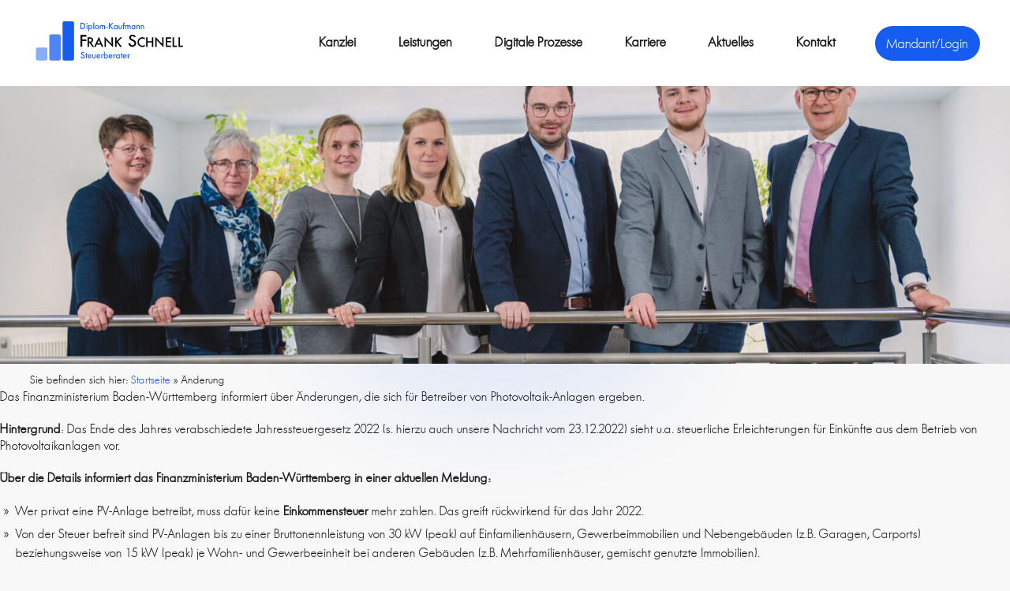

--- FILE ---
content_type: text/html; charset=UTF-8
request_url: https://www.steuerberater-schnell.de/tag/aenderung/
body_size: 12199
content:
<!doctype html>
<html lang="de">
<head>
	<meta charset="UTF-8">
	<meta name="viewport" content="width=device-width, initial-scale=1, maximum-scale=5">
	<meta name="SKYPE_TOOLBAR" content="SKYPE_TOOLBAR_PARSER_COMPATIBLE" />
	<meta property="og:locale:alternate" content="de_DE" />
	<link rel="profile" href="https://gmpg.org/xfn/11">
	<link rel="icon" type="image/png" href="https://www.steuerberater-schnell.de/wp-content/themes/frank-schnell/assets/images/favicon.png" /> 

	<meta name='robots' content='noindex, follow' />

	<!-- This site is optimized with the Yoast SEO plugin v26.4 - https://yoast.com/wordpress/plugins/seo/ -->
	<title>Änderung Archive - Dipl.-Kfm. Frank Schnell - Steuerberater</title>
	<meta property="og:locale" content="de_DE" />
	<meta property="og:type" content="article" />
	<meta property="og:title" content="Änderung Archive - Dipl.-Kfm. Frank Schnell - Steuerberater" />
	<meta property="og:url" content="https://www.steuerberater-schnell.de/tag/aenderung/" />
	<meta property="og:site_name" content="Dipl.-Kfm. Frank Schnell - Steuerberater" />
	<meta name="twitter:card" content="summary_large_image" />
	<meta name="twitter:site" content="@Steuerrat" />
	<!-- / Yoast SEO plugin. -->


		<style>
			.lazyload,
			.lazyloading {
				max-width: 100%;
			}
		</style>
		<style id='wp-img-auto-sizes-contain-inline-css'>
img:is([sizes=auto i],[sizes^="auto," i]){contain-intrinsic-size:3000px 1500px}
/*# sourceURL=wp-img-auto-sizes-contain-inline-css */
</style>
<style id='wp-block-library-inline-css'>
:root{--wp-block-synced-color:#7a00df;--wp-block-synced-color--rgb:122,0,223;--wp-bound-block-color:var(--wp-block-synced-color);--wp-editor-canvas-background:#ddd;--wp-admin-theme-color:#007cba;--wp-admin-theme-color--rgb:0,124,186;--wp-admin-theme-color-darker-10:#006ba1;--wp-admin-theme-color-darker-10--rgb:0,107,160.5;--wp-admin-theme-color-darker-20:#005a87;--wp-admin-theme-color-darker-20--rgb:0,90,135;--wp-admin-border-width-focus:2px}@media (min-resolution:192dpi){:root{--wp-admin-border-width-focus:1.5px}}.wp-element-button{cursor:pointer}:root .has-very-light-gray-background-color{background-color:#eee}:root .has-very-dark-gray-background-color{background-color:#313131}:root .has-very-light-gray-color{color:#eee}:root .has-very-dark-gray-color{color:#313131}:root .has-vivid-green-cyan-to-vivid-cyan-blue-gradient-background{background:linear-gradient(135deg,#00d084,#0693e3)}:root .has-purple-crush-gradient-background{background:linear-gradient(135deg,#34e2e4,#4721fb 50%,#ab1dfe)}:root .has-hazy-dawn-gradient-background{background:linear-gradient(135deg,#faaca8,#dad0ec)}:root .has-subdued-olive-gradient-background{background:linear-gradient(135deg,#fafae1,#67a671)}:root .has-atomic-cream-gradient-background{background:linear-gradient(135deg,#fdd79a,#004a59)}:root .has-nightshade-gradient-background{background:linear-gradient(135deg,#330968,#31cdcf)}:root .has-midnight-gradient-background{background:linear-gradient(135deg,#020381,#2874fc)}:root{--wp--preset--font-size--normal:16px;--wp--preset--font-size--huge:42px}.has-regular-font-size{font-size:1em}.has-larger-font-size{font-size:2.625em}.has-normal-font-size{font-size:var(--wp--preset--font-size--normal)}.has-huge-font-size{font-size:var(--wp--preset--font-size--huge)}.has-text-align-center{text-align:center}.has-text-align-left{text-align:left}.has-text-align-right{text-align:right}.has-fit-text{white-space:nowrap!important}#end-resizable-editor-section{display:none}.aligncenter{clear:both}.items-justified-left{justify-content:flex-start}.items-justified-center{justify-content:center}.items-justified-right{justify-content:flex-end}.items-justified-space-between{justify-content:space-between}.screen-reader-text{border:0;clip-path:inset(50%);height:1px;margin:-1px;overflow:hidden;padding:0;position:absolute;width:1px;word-wrap:normal!important}.screen-reader-text:focus{background-color:#ddd;clip-path:none;color:#444;display:block;font-size:1em;height:auto;left:5px;line-height:normal;padding:15px 23px 14px;text-decoration:none;top:5px;width:auto;z-index:100000}html :where(.has-border-color){border-style:solid}html :where([style*=border-top-color]){border-top-style:solid}html :where([style*=border-right-color]){border-right-style:solid}html :where([style*=border-bottom-color]){border-bottom-style:solid}html :where([style*=border-left-color]){border-left-style:solid}html :where([style*=border-width]){border-style:solid}html :where([style*=border-top-width]){border-top-style:solid}html :where([style*=border-right-width]){border-right-style:solid}html :where([style*=border-bottom-width]){border-bottom-style:solid}html :where([style*=border-left-width]){border-left-style:solid}html :where(img[class*=wp-image-]){height:auto;max-width:100%}:where(figure){margin:0 0 1em}html :where(.is-position-sticky){--wp-admin--admin-bar--position-offset:var(--wp-admin--admin-bar--height,0px)}@media screen and (max-width:600px){html :where(.is-position-sticky){--wp-admin--admin-bar--position-offset:0px}}

/*# sourceURL=wp-block-library-inline-css */
</style><style id='wp-block-group-inline-css'>
.wp-block-group{box-sizing:border-box}:where(.wp-block-group.wp-block-group-is-layout-constrained){position:relative}
/*# sourceURL=https://www.steuerberater-schnell.de/wp-includes/blocks/group/style.min.css */
</style>
<style id='global-styles-inline-css'>
:root{--wp--preset--aspect-ratio--square: 1;--wp--preset--aspect-ratio--4-3: 4/3;--wp--preset--aspect-ratio--3-4: 3/4;--wp--preset--aspect-ratio--3-2: 3/2;--wp--preset--aspect-ratio--2-3: 2/3;--wp--preset--aspect-ratio--16-9: 16/9;--wp--preset--aspect-ratio--9-16: 9/16;--wp--preset--color--black: #000000;--wp--preset--color--cyan-bluish-gray: #abb8c3;--wp--preset--color--white: #ffffff;--wp--preset--color--pale-pink: #f78da7;--wp--preset--color--vivid-red: #cf2e2e;--wp--preset--color--luminous-vivid-orange: #ff6900;--wp--preset--color--luminous-vivid-amber: #fcb900;--wp--preset--color--light-green-cyan: #7bdcb5;--wp--preset--color--vivid-green-cyan: #00d084;--wp--preset--color--pale-cyan-blue: #8ed1fc;--wp--preset--color--vivid-cyan-blue: #0693e3;--wp--preset--color--vivid-purple: #9b51e0;--wp--preset--gradient--vivid-cyan-blue-to-vivid-purple: linear-gradient(135deg,rgb(6,147,227) 0%,rgb(155,81,224) 100%);--wp--preset--gradient--light-green-cyan-to-vivid-green-cyan: linear-gradient(135deg,rgb(122,220,180) 0%,rgb(0,208,130) 100%);--wp--preset--gradient--luminous-vivid-amber-to-luminous-vivid-orange: linear-gradient(135deg,rgb(252,185,0) 0%,rgb(255,105,0) 100%);--wp--preset--gradient--luminous-vivid-orange-to-vivid-red: linear-gradient(135deg,rgb(255,105,0) 0%,rgb(207,46,46) 100%);--wp--preset--gradient--very-light-gray-to-cyan-bluish-gray: linear-gradient(135deg,rgb(238,238,238) 0%,rgb(169,184,195) 100%);--wp--preset--gradient--cool-to-warm-spectrum: linear-gradient(135deg,rgb(74,234,220) 0%,rgb(151,120,209) 20%,rgb(207,42,186) 40%,rgb(238,44,130) 60%,rgb(251,105,98) 80%,rgb(254,248,76) 100%);--wp--preset--gradient--blush-light-purple: linear-gradient(135deg,rgb(255,206,236) 0%,rgb(152,150,240) 100%);--wp--preset--gradient--blush-bordeaux: linear-gradient(135deg,rgb(254,205,165) 0%,rgb(254,45,45) 50%,rgb(107,0,62) 100%);--wp--preset--gradient--luminous-dusk: linear-gradient(135deg,rgb(255,203,112) 0%,rgb(199,81,192) 50%,rgb(65,88,208) 100%);--wp--preset--gradient--pale-ocean: linear-gradient(135deg,rgb(255,245,203) 0%,rgb(182,227,212) 50%,rgb(51,167,181) 100%);--wp--preset--gradient--electric-grass: linear-gradient(135deg,rgb(202,248,128) 0%,rgb(113,206,126) 100%);--wp--preset--gradient--midnight: linear-gradient(135deg,rgb(2,3,129) 0%,rgb(40,116,252) 100%);--wp--preset--font-size--small: 13px;--wp--preset--font-size--medium: 20px;--wp--preset--font-size--large: 36px;--wp--preset--font-size--x-large: 42px;--wp--preset--spacing--20: 0.44rem;--wp--preset--spacing--30: 0.67rem;--wp--preset--spacing--40: 1rem;--wp--preset--spacing--50: 1.5rem;--wp--preset--spacing--60: 2.25rem;--wp--preset--spacing--70: 3.38rem;--wp--preset--spacing--80: 5.06rem;--wp--preset--shadow--natural: 6px 6px 9px rgba(0, 0, 0, 0.2);--wp--preset--shadow--deep: 12px 12px 50px rgba(0, 0, 0, 0.4);--wp--preset--shadow--sharp: 6px 6px 0px rgba(0, 0, 0, 0.2);--wp--preset--shadow--outlined: 6px 6px 0px -3px rgb(255, 255, 255), 6px 6px rgb(0, 0, 0);--wp--preset--shadow--crisp: 6px 6px 0px rgb(0, 0, 0);}:where(.is-layout-flex){gap: 0.5em;}:where(.is-layout-grid){gap: 0.5em;}body .is-layout-flex{display: flex;}.is-layout-flex{flex-wrap: wrap;align-items: center;}.is-layout-flex > :is(*, div){margin: 0;}body .is-layout-grid{display: grid;}.is-layout-grid > :is(*, div){margin: 0;}:where(.wp-block-columns.is-layout-flex){gap: 2em;}:where(.wp-block-columns.is-layout-grid){gap: 2em;}:where(.wp-block-post-template.is-layout-flex){gap: 1.25em;}:where(.wp-block-post-template.is-layout-grid){gap: 1.25em;}.has-black-color{color: var(--wp--preset--color--black) !important;}.has-cyan-bluish-gray-color{color: var(--wp--preset--color--cyan-bluish-gray) !important;}.has-white-color{color: var(--wp--preset--color--white) !important;}.has-pale-pink-color{color: var(--wp--preset--color--pale-pink) !important;}.has-vivid-red-color{color: var(--wp--preset--color--vivid-red) !important;}.has-luminous-vivid-orange-color{color: var(--wp--preset--color--luminous-vivid-orange) !important;}.has-luminous-vivid-amber-color{color: var(--wp--preset--color--luminous-vivid-amber) !important;}.has-light-green-cyan-color{color: var(--wp--preset--color--light-green-cyan) !important;}.has-vivid-green-cyan-color{color: var(--wp--preset--color--vivid-green-cyan) !important;}.has-pale-cyan-blue-color{color: var(--wp--preset--color--pale-cyan-blue) !important;}.has-vivid-cyan-blue-color{color: var(--wp--preset--color--vivid-cyan-blue) !important;}.has-vivid-purple-color{color: var(--wp--preset--color--vivid-purple) !important;}.has-black-background-color{background-color: var(--wp--preset--color--black) !important;}.has-cyan-bluish-gray-background-color{background-color: var(--wp--preset--color--cyan-bluish-gray) !important;}.has-white-background-color{background-color: var(--wp--preset--color--white) !important;}.has-pale-pink-background-color{background-color: var(--wp--preset--color--pale-pink) !important;}.has-vivid-red-background-color{background-color: var(--wp--preset--color--vivid-red) !important;}.has-luminous-vivid-orange-background-color{background-color: var(--wp--preset--color--luminous-vivid-orange) !important;}.has-luminous-vivid-amber-background-color{background-color: var(--wp--preset--color--luminous-vivid-amber) !important;}.has-light-green-cyan-background-color{background-color: var(--wp--preset--color--light-green-cyan) !important;}.has-vivid-green-cyan-background-color{background-color: var(--wp--preset--color--vivid-green-cyan) !important;}.has-pale-cyan-blue-background-color{background-color: var(--wp--preset--color--pale-cyan-blue) !important;}.has-vivid-cyan-blue-background-color{background-color: var(--wp--preset--color--vivid-cyan-blue) !important;}.has-vivid-purple-background-color{background-color: var(--wp--preset--color--vivid-purple) !important;}.has-black-border-color{border-color: var(--wp--preset--color--black) !important;}.has-cyan-bluish-gray-border-color{border-color: var(--wp--preset--color--cyan-bluish-gray) !important;}.has-white-border-color{border-color: var(--wp--preset--color--white) !important;}.has-pale-pink-border-color{border-color: var(--wp--preset--color--pale-pink) !important;}.has-vivid-red-border-color{border-color: var(--wp--preset--color--vivid-red) !important;}.has-luminous-vivid-orange-border-color{border-color: var(--wp--preset--color--luminous-vivid-orange) !important;}.has-luminous-vivid-amber-border-color{border-color: var(--wp--preset--color--luminous-vivid-amber) !important;}.has-light-green-cyan-border-color{border-color: var(--wp--preset--color--light-green-cyan) !important;}.has-vivid-green-cyan-border-color{border-color: var(--wp--preset--color--vivid-green-cyan) !important;}.has-pale-cyan-blue-border-color{border-color: var(--wp--preset--color--pale-cyan-blue) !important;}.has-vivid-cyan-blue-border-color{border-color: var(--wp--preset--color--vivid-cyan-blue) !important;}.has-vivid-purple-border-color{border-color: var(--wp--preset--color--vivid-purple) !important;}.has-vivid-cyan-blue-to-vivid-purple-gradient-background{background: var(--wp--preset--gradient--vivid-cyan-blue-to-vivid-purple) !important;}.has-light-green-cyan-to-vivid-green-cyan-gradient-background{background: var(--wp--preset--gradient--light-green-cyan-to-vivid-green-cyan) !important;}.has-luminous-vivid-amber-to-luminous-vivid-orange-gradient-background{background: var(--wp--preset--gradient--luminous-vivid-amber-to-luminous-vivid-orange) !important;}.has-luminous-vivid-orange-to-vivid-red-gradient-background{background: var(--wp--preset--gradient--luminous-vivid-orange-to-vivid-red) !important;}.has-very-light-gray-to-cyan-bluish-gray-gradient-background{background: var(--wp--preset--gradient--very-light-gray-to-cyan-bluish-gray) !important;}.has-cool-to-warm-spectrum-gradient-background{background: var(--wp--preset--gradient--cool-to-warm-spectrum) !important;}.has-blush-light-purple-gradient-background{background: var(--wp--preset--gradient--blush-light-purple) !important;}.has-blush-bordeaux-gradient-background{background: var(--wp--preset--gradient--blush-bordeaux) !important;}.has-luminous-dusk-gradient-background{background: var(--wp--preset--gradient--luminous-dusk) !important;}.has-pale-ocean-gradient-background{background: var(--wp--preset--gradient--pale-ocean) !important;}.has-electric-grass-gradient-background{background: var(--wp--preset--gradient--electric-grass) !important;}.has-midnight-gradient-background{background: var(--wp--preset--gradient--midnight) !important;}.has-small-font-size{font-size: var(--wp--preset--font-size--small) !important;}.has-medium-font-size{font-size: var(--wp--preset--font-size--medium) !important;}.has-large-font-size{font-size: var(--wp--preset--font-size--large) !important;}.has-x-large-font-size{font-size: var(--wp--preset--font-size--x-large) !important;}
/*# sourceURL=global-styles-inline-css */
</style>

<style id='classic-theme-styles-inline-css'>
/*! This file is auto-generated */
.wp-block-button__link{color:#fff;background-color:#32373c;border-radius:9999px;box-shadow:none;text-decoration:none;padding:calc(.667em + 2px) calc(1.333em + 2px);font-size:1.125em}.wp-block-file__button{background:#32373c;color:#fff;text-decoration:none}
/*# sourceURL=/wp-includes/css/classic-themes.min.css */
</style>
<link rel='stylesheet' id='contact-form-7-css' href='https://www.steuerberater-schnell.de/wp-content/plugins/contact-form-7/includes/css/styles.css?ver=6.1.3' media='all' />
<link rel='stylesheet' id='frank-schnell-style-css' href='https://www.steuerberater-schnell.de/wp-content/themes/frank-schnell/style.css?ver=1.0.0' media='all' />
<link rel='stylesheet' id='frank-schnell-slick-css' href='https://www.steuerberater-schnell.de/wp-content/themes/frank-schnell/assets/css/slick.min.css?ver=1.0.0' media='all' />
<link rel='stylesheet' id='frank-schnell-slick-theme-css' href='https://www.steuerberater-schnell.de/wp-content/themes/frank-schnell/assets/css/slick-theme.min.css?ver=1.0.0' media='all' />
<link rel='stylesheet' id='frank-schnell-animations-css' href='https://www.steuerberater-schnell.de/wp-content/themes/frank-schnell/assets/css/animations.css?ver=1.0.0' media='all' />
<link rel='stylesheet' id='frank-schnell-responsive-css' href='https://www.steuerberater-schnell.de/wp-content/themes/frank-schnell/assets/css/responsive.css?ver=1.0.0' media='all' />
<link rel='stylesheet' id='frank-schnell-fonts-css' href='https://www.steuerberater-schnell.de/wp-content/themes/frank-schnell/assets/fonts/fonts.css?ver=1.0.0' media='all' />
<link rel='stylesheet' id='login-with-ajax-css' href='https://www.steuerberater-schnell.de/wp-content/plugins/login-with-ajax/templates/widget.css?ver=4.5.1' media='all' />
<script src="https://www.steuerberater-schnell.de/wp-includes/js/jquery/jquery.min.js?ver=3.7.1" id="jquery-core-js"></script>
<script src="https://www.steuerberater-schnell.de/wp-includes/js/jquery/jquery-migrate.min.js?ver=3.4.1" id="jquery-migrate-js"></script>
<script id="login-with-ajax-js-extra">
var LWA = {"ajaxurl":"https://www.steuerberater-schnell.de/wp-admin/admin-ajax.php","off":""};
//# sourceURL=login-with-ajax-js-extra
</script>
<script src="https://www.steuerberater-schnell.de/wp-content/plugins/login-with-ajax/templates/login-with-ajax.legacy.min.js?ver=4.5.1" id="login-with-ajax-js"></script>
<script src="https://www.steuerberater-schnell.de/wp-content/plugins/login-with-ajax/ajaxify/ajaxify.min.js?ver=4.5.1" id="login-with-ajax-ajaxify-js"></script>
<link rel="https://api.w.org/" href="https://www.steuerberater-schnell.de/wp-json/" /><link rel="alternate" title="JSON" type="application/json" href="https://www.steuerberater-schnell.de/wp-json/wp/v2/tags/343" /><link rel="EditURI" type="application/rsd+xml" title="RSD" href="https://www.steuerberater-schnell.de/xmlrpc.php?rsd" />
		<script>
			document.documentElement.className = document.documentElement.className.replace('no-js', 'js');
		</script>
				<style>
			.no-js img.lazyload {
				display: none;
			}

			figure.wp-block-image img.lazyloading {
				min-width: 150px;
			}

			.lazyload,
			.lazyloading {
				--smush-placeholder-width: 100px;
				--smush-placeholder-aspect-ratio: 1/1;
				width: var(--smush-image-width, var(--smush-placeholder-width)) !important;
				aspect-ratio: var(--smush-image-aspect-ratio, var(--smush-placeholder-aspect-ratio)) !important;
			}

						.lazyload, .lazyloading {
				opacity: 0;
			}

			.lazyloaded {
				opacity: 1;
				transition: opacity 400ms;
				transition-delay: 0ms;
			}

					</style>
		<link rel="icon" href="https://www.steuerberater-schnell.de/wp-content/uploads/2021/12/cropped-favicon-32x32.png" sizes="32x32" />
<link rel="icon" href="https://www.steuerberater-schnell.de/wp-content/uploads/2021/12/cropped-favicon-192x192.png" sizes="192x192" />
<link rel="apple-touch-icon" href="https://www.steuerberater-schnell.de/wp-content/uploads/2021/12/cropped-favicon-180x180.png" />
<meta name="msapplication-TileImage" content="https://www.steuerberater-schnell.de/wp-content/uploads/2021/12/cropped-favicon-270x270.png" />
</head>

<script type="application/ld+json">
{
  "@context": "https://schema.org",
  "@type": "LocalBusiness",
  "name": "Dipl.-Kfm. Frank Schnell, Steuerberater",
  "image": "https://www.steuerberater-schnell.de/wp-content/uploads/2022/01/steuerberatung-schnell-logo-rgb.svg",
  "@id": "",
  "url": "https://www.steuerberater-schnell.de",
  "telephone": "+49 2561 93200",
  "address": {
    "@type": "PostalAddress",
    "streetAddress": "Von-Braun-Straße 38a",
    "addressLocality": "Ahaus",
    "postalCode": "48683",
    "addressCountry": "DE"
  },
  "geo": {
    "@type": "GeoCoordinates",
    "latitude": 52.0729978,
    "longitude": 7.022983699999999
  },
  "openingHoursSpecification": [{
    "@type": "OpeningHoursSpecification",
    "dayOfWeek": [
      "Monday",
      "Tuesday",
      "Wednesday",
      "Thursday",
      "Friday"
    ],
    "opens": "07:30",
    "closes": "12:30"
  },{
    "@type": "OpeningHoursSpecification",
    "dayOfWeek": [
      "Monday",
      "Tuesday",
      "Wednesday",
      "Thursday"
    ],
    "opens": "13:30",
    "closes": "17:30"
  }] 
}
</script>

<body class="archive tag tag-aenderung tag-343 wp-theme-frank-schnell hfeed">
<div id="wrapper">
	
    <!-- header part -->
    <!-- start -->
    <header class="main-header white-bg">
        <div class="container cf">
        	<a href="https://www.steuerberater-schnell.de/" rel="home" class="main-logo">
            						<img data-src="https://www.steuerberater-schnell.de/wp-content/uploads/2022/01/steuerberatung-schnell-logo-rgb.svg" alt="Header Logo" src="[data-uri]" class="lazyload" />
				            </a>
            <div class="mb-toggled mb-closed">
                <div class="mb-button">
                     <span>&nbsp;</span>
                     <span>&nbsp;</span>
                     <span>&nbsp;</span>
                </div>
            </div>
            <div class="acct-btn">
            	            	            		<a href="#" onclick="return false;" class="btn1">Mandant/Login</a>
            	                <div class="btn-drop-menu">
                    <div class="lwa lwa-divs-only">
	<span class="lwa-status"></span>
	<form class="lwa-form menu-form" action="https://www.steuerberater-schnell.de/wp-login.php?template=divs-only" method="post">
		<div class="lwa-username field-cell">
			<label style="display: none;">Benutzername</label>
			<input type="text" name="log" id="lwa_user_login" class="input" placeholder="Login"/>
		</div>

		<div class="lwa-password field-cell">
			<label style="display: none;">Passwort</label>
			<input type="password" name="pwd" id="lwa_user_pass" class="input" placeholder="Password"/>
		</div>
		
		<div class="lwa-login_form">
					</div>
   
		<div class="lwa-submit-button field-cell">
			<input type="submit" name="wp-submit" id="lwa_wp-submit" value="Login" tabindex="100" />
			<input type="hidden" name="lwa_profile_link" value="1" />
			<input type="hidden" name="login-with-ajax" value="login" />
					</div>
		
		<div class="lwa-links" style="display: none;">
			<input name="rememberme" type="checkbox" class="lwa-rememberme" value="forever" /> <label>Angemeldet bleiben</label>
			<br />
        						</div>
	</form>
		</div>                </div>
            </div>
            <nav class="main-menu">
                <div class="menu-main-menu-container"><ul id="primary-menu" class="menu"><li id="menu-item-5756" class="menu-item menu-item-type-post_type menu-item-object-page menu-item-5756"><a href="https://www.steuerberater-schnell.de/kanzlei/">Kanzlei</a></li>
<li id="menu-item-5755" class="menu-item menu-item-type-post_type menu-item-object-page menu-item-5755"><a href="https://www.steuerberater-schnell.de/leistungen/">Leistungen</a></li>
<li id="menu-item-20823" class="menu-item menu-item-type-post_type menu-item-object-page menu-item-20823"><a href="https://www.steuerberater-schnell.de/digitale-prozesse/">Digitale Prozesse</a></li>
<li id="menu-item-5754" class="menu-item menu-item-type-post_type menu-item-object-page menu-item-5754"><a href="https://www.steuerberater-schnell.de/stellenangebote/">Karriere</a></li>
<li id="menu-item-20321" class="menu-item menu-item-type-post_type menu-item-object-page current_page_parent menu-item-20321"><a href="https://www.steuerberater-schnell.de/aktuelles/">Aktuelles</a></li>
<li id="menu-item-5753" class="menu-item menu-item-type-post_type menu-item-object-page menu-item-5753"><a href="https://www.steuerberater-schnell.de/kontakt/">Kontakt</a></li>
</ul></div>            </nav>
        </div>
        <div id="mobile-menu">
            <a title="Button zum Schließen des mobilen Menüs" href="#" onclick="return false;" class="menu-trigger">
                <span>
                 <!-- trigger button -->
                </span>
            </a>
            <div class="navbar">
             <!-- trigger -->
             	<nav class="menu-area cf">
               		<div class="menu-mobile_menu-container"><ul id="mobile-menu" class="menu"><li id="menu-item-21291" class="menu-item menu-item-type-post_type menu-item-object-page menu-item-home menu-item-21291"><a href="https://www.steuerberater-schnell.de/">Start</a></li>
<li id="menu-item-21285" class="menu-item menu-item-type-post_type menu-item-object-page menu-item-21285"><a href="https://www.steuerberater-schnell.de/kanzlei/">Kanzlei</a></li>
<li id="menu-item-21286" class="menu-item menu-item-type-post_type menu-item-object-page menu-item-21286"><a href="https://www.steuerberater-schnell.de/leistungen/">Leistungen</a></li>
<li id="menu-item-21288" class="menu-item menu-item-type-post_type menu-item-object-page menu-item-21288"><a href="https://www.steuerberater-schnell.de/digitale-prozesse/">Digitale Prozesse</a></li>
<li id="menu-item-21289" class="menu-item menu-item-type-post_type menu-item-object-page menu-item-21289"><a href="https://www.steuerberater-schnell.de/stellenangebote/">Karriere</a></li>
<li id="menu-item-21287" class="menu-item menu-item-type-post_type menu-item-object-page current_page_parent menu-item-21287"><a href="https://www.steuerberater-schnell.de/aktuelles/">Aktuelles</a></li>
<li id="menu-item-21290" class="menu-item menu-item-type-post_type menu-item-object-page menu-item-21290"><a href="https://www.steuerberater-schnell.de/kontakt/">Kontakt</a></li>
</ul></div>             	</nav>
            </div>
            <div class="menu-overlayer"></div>
        </div>
    </header>

					<div class="banner bottom-shadow">
			<div class="banner-inner-area no-border cf">
				<figure>
					<img data-src="https://www.steuerberater-schnell.de/wp-content/uploads/DSC_7147-1-scaled-e1654181076775.jpg" alt="Banner" width="1937" height="698" src="[data-uri]" class="lazyload" style="--smush-placeholder-width: 1937px; --smush-placeholder-aspect-ratio: 1937/698;">
				</figure>
			</div>
		</div>
		<div class="container bread">
		<div id="breadcrumbs">	Sie befinden sich hier:
<span><span><a href="https://www.steuerberater-schnell.de/">Startseite</a></span> » <span class="breadcrumb_last" aria-current="page">Änderung</span></span></div>  		</div>
	
	<main id="primary" class="site-main">

		
			<header class="page-header">
				<h1 class="page-title">Schlagwort: <span>Änderung</span></h1>			</header><!-- .page-header -->

			
<article id="post-21925" class="post-21925 post type-post status-publish format-standard hentry category-alle-steuerzahler category-gesetzgebung tag-30-kw tag-aenderung tag-betreiberphotovoltaik-anlage tag-kleinanlage tag-pv-anlage">
	<header class="entry-header">
		<h2 class="entry-title"><a href="https://www.steuerberater-schnell.de/aenderungen-fuer-betreiber-von-photovoltaik-anlagen/" rel="bookmark">Änderungen für Betreiber von Photovoltaik-Anlagen</a></h2>			<div class="entry-meta">
				<span class="posted-on">Posted on <a href="https://www.steuerberater-schnell.de/aenderungen-fuer-betreiber-von-photovoltaik-anlagen/" rel="bookmark"><time class="entry-date published" datetime="2022-12-27T12:04:08+01:00">27.12.22</time><time class="updated" datetime="2022-12-29T10:22:22+01:00">29.12.22</time></a></span><span class="byline"> by <span class="author vcard"><a class="url fn n" href="https://www.steuerberater-schnell.de/author/schnell_admin/">schnell_admin</a></span></span>			</div><!-- .entry-meta -->
			</header><!-- .entry-header -->

	
	<div class="entry-content">
		<div class="postie-post">
<p>Das Finanzministerium Baden-Württemberg informiert über Änderungen, die sich für Betreiber von Photovoltaik-Anlagen ergeben.</p>
<p><strong>Hintergrund</strong>: Das Ende des Jahres verabschiedete Jahressteuergesetz 2022 (s. hierzu auch unsere Nachricht vom 23.12.2022) sieht u.a. steuerliche Erleichterungen für Einkünfte aus dem Betrieb von Photovoltaikanlagen vor.</p>
<p><!-- NWB WebNews XVR4CZD4XP --><strong>Über die Details informiert das Finanzministerium Baden-Württemberg in einer aktuellen Meldung:</strong></p>
<ul>
<li>Wer privat eine PV-Anlage betreibt, muss dafür keine <strong>Einkommensteuer</strong> mehr zahlen. Das greift rückwirkend für das Jahr 2022.</li>
<li>Von der Steuer befreit sind PV-Anlagen bis zu einer Bruttonennleistung von 30 kW (peak) auf Einfamilienhäusern, Gewerbeimmobilien und Nebengebäuden (z.B. Garagen, Carports) beziehungsweise von 15 kW (peak) je Wohn- und Gewerbeeinheit bei anderen Gebäuden (z.B. Mehrfamilienhäuser, gemischt genutzte Immobilien).</li>
<li>Die Steuerbefreiung erfolgt unabhängig von der Verwendung des erzeugten Stroms. Die Regelung umfasst auch sämtliche Bestandsanlagen.</li>
<li>Ab dem Jahr 2023 kommen für PV-Anlagen außerdem <strong>Erleichterungen bei der Umsatzsteuer</strong> hinzu. Dann gilt ein Nullsteuersatz unter anderem für die Lieferung und die Installation von PV-Anlagen, einschließlich der Stromspeicher, auf Wohngebäuden: Betreiberinnen und Betreiber von PV-Anlagen müssen somit bei der Anschaffung einer PV-Anlage keine Umsatzsteuer zahlen. Damit fällt einiges an bürokratischem Aufwand weg, den es in diesem Zusammenhang bislang gegeben hat.</li>
</ul>
<p><strong>Quelle</strong>: Finanzministerium Baden-Württemberg, Pressemitteilung v. 27.12.2022; NWB</p>
</div>
	</div><!-- .entry-content -->

	<footer class="entry-footer">
		<span class="cat-links">Posted in <a href="https://www.steuerberater-schnell.de/category/alle-steuerzahler/" rel="category tag">Alle Steuerzahler</a>, <a href="https://www.steuerberater-schnell.de/category/gesetzgebung/" rel="category tag">Gesetzgebung</a></span><span class="tags-links">Tagged <a href="https://www.steuerberater-schnell.de/tag/30-kw/" rel="tag">30 kW</a>, <a href="https://www.steuerberater-schnell.de/tag/aenderung/" rel="tag">Änderung</a>, <a href="https://www.steuerberater-schnell.de/tag/betreiberphotovoltaik-anlage/" rel="tag">BetreiberPhotovoltaik-Anlage</a>, <a href="https://www.steuerberater-schnell.de/tag/kleinanlage/" rel="tag">Kleinanlage</a>, <a href="https://www.steuerberater-schnell.de/tag/pv-anlage/" rel="tag">PV-Anlage</a></span>	</footer><!-- .entry-footer -->
</article><!-- #post-21925 -->

<article id="post-21905" class="post-21905 post type-post status-publish format-standard hentry category-gesellschafter-geschaeftsfuehrer category-unternehmer tag-aenderung tag-betriebsaufspaltung tag-finanzverwaltung tag-nachteilige tag-rechtsprechung">
	<header class="entry-header">
		<h2 class="entry-title"><a href="https://www.steuerberater-schnell.de/finanzverwaltung-reagiert-auf-nachteilige-aenderung-der-rechtsprechung-zur-betriebsaufspaltung/" rel="bookmark">Finanzverwaltung reagiert auf nachteilige Änderung der Rechtsprechung zur Betriebsaufspaltung</a></h2>			<div class="entry-meta">
				<span class="posted-on">Posted on <a href="https://www.steuerberater-schnell.de/finanzverwaltung-reagiert-auf-nachteilige-aenderung-der-rechtsprechung-zur-betriebsaufspaltung/" rel="bookmark"><time class="entry-date published" datetime="2022-12-15T16:19:39+01:00">15.12.22</time><time class="updated" datetime="2022-12-20T00:37:49+01:00">20.12.22</time></a></span><span class="byline"> by <span class="author vcard"><a class="url fn n" href="https://www.steuerberater-schnell.de/author/schnell_admin/">schnell_admin</a></span></span>			</div><!-- .entry-meta -->
			</header><!-- .entry-header -->

	
	<div class="entry-content">
		<div class="postie-post">
<p>Das Bundesfinanzministerium (BMF) reagiert auf die Verschärfung der Rechtsprechung des Bundesfinanzhofs (BFH) zur Betriebsaufspaltung und teilt mit, dass die Finanzverwaltung die neue Rechtsprechung aus Gründen des Vertrauensschutzes erst ab dem Veranlagungszeitraum 2024 anwenden will. Die Rechtsprechungsänderung betrifft Gestaltungen, in denen die Gesellschafter der Betriebs-GmbH nur mittelbar über eine Kapitalgesellschaft an einer Besitz-Personengesellschaft beteiligt sind.</p>
<p><strong>Hintergrund</strong>: Eine Betriebsaufspaltung liegt vor, wenn ein Besitz- und ein Betriebsunternehmen <strong>personell und sachlich miteinander verflochten</strong> sind. Die sachliche Verflechtung liegt vor, wenn das Besitzunternehmen eine wesentliche Betriebsgrundlage – üblicherweise ein Grundstück – an das Betriebsunternehmen vermietet. Die personelle Verflechtung besteht, wenn dieselbe Person oder Personengruppe ihren Willen sowohl im Besitz- als auch im Betriebsunternehmen durchsetzen kann. Eine Betriebsaufspaltung führt u.a. dazu, dass das Besitzunternehmen <strong>gewerbliche Einkünfte</strong> erzielt und damit gewerbesteuerpflichtig ist. Außerdem kann das Besitzunternehmen bei der Gewerbesteuer keine erweiterte Kürzung mehr beantragen, da diese nur vermögensverwaltenden Gesellschaften offensteht.</p>
<p><strong>Wesentlicher Inhalt des BMF-Schreibens: </strong></p>
<ul>
<li>Nach der neuen Rechtsprechung des BFH ist die für eine Betriebsaufspaltung erforderliche personelle Verflechtung auch gegeben, wenn es sich bei dem vermietenden Besitzunternehmen um eine Personengesellschaft handelt und die Gesellschafter der Betriebs-GmbH an der Besitz-Personengesellschaft nur über eine Kapitalgesellschaft beteiligt sind. Die Kapitalgesellschaft hat dann keine Abschirmwirkung, sondern man kann durch sie „hindurchgreifen“.</li>
<li><!-- NWB WebNews XVR4CZD4XP --> Das BMF gewährt bis einschließlich Veranlagungszeitraum 2023 Vertrauensschutz. Daher wird erst ab dem Veranlagungszeitraum 2024 in entsprechenden Fällen, in denen die Gesellschafter der Betriebs-GmbH an der Besitz-Personengesellschaft nur über eine Kapitalgesellschaft (z.B. GmbH) beteiligt sind, eine personelle Verflechtung angenommen. Besteht dann zusätzlich auch die sachliche Verflechtung, nämlich die Vermietung eines Grundstücks oder einer anderen wesentlichen Betriebsgrundlage an die Betriebs-GmbH, ist eine Betriebsaufspaltung zu bejahen.</li>
</ul>
<p><strong>Hinweis</strong>: Für den umgekehrten Fall hatte der BFH bereits vor längerem eine Abschirmwirkung der Kapitalgesellschaft verneint: Sind also die Gesellschafter der Besitz-Personengesellschaft nicht unmittelbar an der Betriebs-GmbH beteiligt, sondern nur mittelbar über eine zwischengeschaltete Kapitalgesellschaft, kann eine Beherrschung der Betriebs-GmbH bejaht werden.</p>
<p>Nur aufseiten der Besitz-Personengesellschaft hatte die zwischengeschaltete Kapitalgesellschaft eine Abschirmwirkung gehabt. Diese Abschirmwirkung hat der BFH nun vor kurzem nicht mehr angenommen und damit die Betriebsaufspaltung ausgedehnt. Aufgrund der aktuellen Vertrauensschutzregelung des BMF gibt es insoweit aber Schutz bis einschließlich zum Veranlagungszeitraum 2023.</p>
<p><strong>Quelle</strong>: BMF-Schreiben v. 21.11.2022 – IV C 6 – S 2240/20/10006 :002; NWB</p>
</div>
	</div><!-- .entry-content -->

	<footer class="entry-footer">
		<span class="cat-links">Posted in <a href="https://www.steuerberater-schnell.de/category/gesellschafter-geschaeftsfuehrer/" rel="category tag">Gesellschafter/Geschäftsführer</a>, <a href="https://www.steuerberater-schnell.de/category/unternehmer/" rel="category tag">Unternehmer</a></span><span class="tags-links">Tagged <a href="https://www.steuerberater-schnell.de/tag/aenderung/" rel="tag">Änderung</a>, <a href="https://www.steuerberater-schnell.de/tag/betriebsaufspaltung/" rel="tag">Betriebsaufspaltung</a>, <a href="https://www.steuerberater-schnell.de/tag/finanzverwaltung/" rel="tag">Finanzverwaltung</a>, <a href="https://www.steuerberater-schnell.de/tag/nachteilige/" rel="tag">nachteilige</a>, <a href="https://www.steuerberater-schnell.de/tag/rechtsprechung/" rel="tag">Rechtsprechung</a></span>	</footer><!-- .entry-footer -->
</article><!-- #post-21905 -->

<article id="post-21742" class="post-21742 post type-post status-publish format-standard hentry category-alle-steuerzahler tag-aenderung tag-steuerbescheid tag-steuerfestsetzung tag-widerstreitende">
	<header class="entry-header">
		<h2 class="entry-title"><a href="https://www.steuerberater-schnell.de/aenderung-eines-steuerbescheids-wegen-widerstreitender-steuerfestsetzung/" rel="bookmark">Änderung eines Steuerbescheids wegen widerstreitender Steuerfestsetzung</a></h2>			<div class="entry-meta">
				<span class="posted-on">Posted on <a href="https://www.steuerberater-schnell.de/aenderung-eines-steuerbescheids-wegen-widerstreitender-steuerfestsetzung/" rel="bookmark"><time class="entry-date published" datetime="2022-10-05T10:18:03+02:00">05.10.22</time><time class="updated" datetime="2022-10-05T22:46:54+02:00">05.10.22</time></a></span><span class="byline"> by <span class="author vcard"><a class="url fn n" href="https://www.steuerberater-schnell.de/author/schnell_admin/">schnell_admin</a></span></span>			</div><!-- .entry-meta -->
			</header><!-- .entry-header -->

	
	<div class="entry-content">
		<div class="postie-post">
<p>Hat ein Einspruch des Steuerpflichtigen Erfolg, weil das Finanzamt einen Sachverhalt fehlerhaft beurteilt hat, kann das Finanzamt die steuerlich zutreffenden Folgen in einem anderen Bescheid, z.B. für ein anderes Jahr, ziehen und die Steuerfestsetzung zum Nachteil des Steuerpflichtigen ändern. Erfolgt diese nachteilige Änderung aber nicht nachträglich, sondern bereits vor der zugunsten vorgenommenen Änderung des fehlerhaften Bescheids, muss der fehlerhafte Bescheid bis zum Erlass der Einspruchsentscheidung, die den nachteiligen Bescheid betrifft, geändert oder aufgehoben werden, und diese Einspruchsentscheidung muss innerhalb eines Jahres nach Aufhebung des fehlerhaften Bescheids ergehen, falls bereits die reguläre Festsetzungsverjährung eingetreten ist.</p>
<p><strong>Hintergrund</strong>: Wird aufgrund irriger Beurteilung eines bestimmten Sachverhalts ein Steuerbescheid erlassen, aber anschließend mit Erfolg angefochten, kann das Finanzamt aus dem Sachverhalt unter dem Gesichtspunkt der widerstreitenden Steuerfestsetzung nachträglich die richtigen steuerlichen Folgen ziehen und einen entsprechenden Steuerbescheid zuungunsten des Steuerpflichtigen ändern oder erlassen. Der Ablauf der Festsetzungsfrist für den zu ändernden Bescheid ist unbeachtlich, wenn die steuerlichen Folgerungen innerhalb eines Jahres nach Aufhebung oder Änderung des fehlerhaften Steuerbescheids gezogen werden.</p>
<p><strong>Streitfall</strong>: Die Klägerin verkaufte im Jahr 2007 landwirtschaftlich genutzte Grundstücke und erklärte die Verkäufe nicht in ihrer Steuererklärung für 2007. Das Finanzamt erließ den Steuerbescheid für 2007 daher ohne Ansatz eines Veräußerungsgewinns. Die Steuererklärung für 2008 gab die Klägerin im Jahr 2009 ab. Nachdem das Finanzamt von den Grundstücksverkäufen erfahren hatte, änderte es den Steuerbescheid für 2007 und erfasste einen Veräußerungsgewinn. Hiergegen legte die Klägerin Einspruch ein und machte geltend, dass der Veräußerungsgewinn wegen eines abweichenden Wirtschaftsjahres je zur Hälfte im Jahr 2007 und im Jahr 2008 zu versteuern sei. Während des Einspruchsverfahrens gegen den Steuerbescheid 2007 änderte das Finanzamt zunächst den Steuerbescheid für 2008 am 15.9.2014 und setzte den Veräußerungsgewinn zur Hälfte an. Zwei Tage später, am 17.9.2014, änderte es den Steuerbescheid für 2007 zugunsten der Klägerin und setzte dort den Veräußerungsgewinn nur noch zur Hälfte an. Die Klägerin legte Einspruch auch gegen den Steuerbescheid für 2008 ein. Am 18.11.2016 wies das Finanzamt den Einspruch gegen den Steuerbescheid für 2007 und am 13.12.2016 den Einspruch gegen den Steuerbescheid für 2008 als unbegründet zurück.</p>
<p><strong>Entscheidung</strong>: Der BFH verwies die Sache, die den Einkommensteuerbescheid 2008 betraf, an das Finanzgericht (FG) zur weiteren Aufklärung zurück:</p>
<ul>
<li>Zwar kann das Finanzamt nachträglich aus der zugunsten des Steuerpflichtigen erfolgten Aufhebung oder Änderung eines Steuerbescheids die richtigen steuerlichen Folgen in einem anderen Steuerbescheid ziehen und diesen zu Lasten des Steuerpflichtigen ändern. Im Streitfall ist aber keine nachträgliche Änderung des Bescheids für 2008 erfolgt, sondern der Bescheid für 2008 wurde bereits am 15.9.2014 und damit vor der zugunsten des Steuerpflichtigen erfolgten Änderung des Bescheids für 2007 (am 17.9.2014) geändert. Am 15.9.2014 lag somit noch kein Widerstreit vor, der zu einer Änderung berechtigt hätte.</li>
<li><!-- NWB WebNews XVR4CZD4XP --> Diese vorab erfolgte nachteilige Änderung des Bescheids für 2008 ist aber unschädlich, wenn der rechtswidrige Bescheid für 2007 zugunsten des Steuerpflichtigen geändert wird, bevor die Einspruchsentscheidung gegen den nachteiligen Bescheid für 2008 ergeht. Denn durch die Einspruchsentscheidung wird der angefochtene Bescheid für 2008 quasi aktualisiert. Im Streitfall war diese Voraussetzung gegeben; denn der Bescheid für 2007 wurde am 17.9.2014 und damit vor der Bekanntgabe der Einspruchsentscheidung für 2008 geändert, die am 13.12.2016 erfolgt ist.</li>
<li>Allerdings war die vierjährige Festsetzungsfrist für 2008 am 15.9.2014 bereits abgelaufen, da sie am 31.12.2013 geendet war (Abgabe der Steuererklärung für 2008 im Jahr 2009, so dass die vierjährige Frist am 1.1.2010 begann und am 31.12.2013 endete).</li>
<li>Deshalb greift die spezielle gesetzliche einjährige Ablaufhemmung in einem Fall der vorab erfolgten nachteiligen Änderung nur dann, wenn die Einspruchsentscheidung für den Bescheid der nachteiligen Steuerfestsetzung 2008 innerhalb der Jahresfrist erlassen wird, d. h. innerhalb eines Jahres nach Änderung des Steuerbescheids für 2007 am 17.9.2014. Dies war im Streitfall nicht zu bejahen, da die Einspruchsentscheidung erst am 13.12.2016 erlassen wurde und nicht bis zum 17.9.2015.</li>
<li>Denkbar ist aber, dass die Klägerin eine leichtfertige Steuerverkürzung begangen hat, da sie den Veräußerungsgewinn gar nicht erklärt hat. In diesem Fall würde eine fünfjährige Festsetzungsfrist statt der vierjährigen Festsetzungsfrist gelten. Die Festsetzungsfrist für 2008 würde dann bis zum 31.12.2014 laufen, so dass die Änderung am 15.9.2014 rechtzeitig erfolgt wäre. Auf die Änderungsmöglichkeit wegen einer widerstreitenden Steuerfestsetzung käme es dann nicht an.</li>
</ul>
<p><strong>Hinweise</strong>: Der Fall betrifft die sog. widerstreitende Steuerfestsetzung. Das Verfahrensrecht will widersprüchliche (widerstreitende) Steuerfestsetzungen verhindern. Hat z.B. der Einspruch des Steuerpflichtigen gegen den Steuerbescheid 2020 mit der Begründung, die Einnahmen seien ihm bereits 2019 zugeflossen, Erfolg gehabt, soll das Finanzamt anschließend den Bescheid für 2019 zuungunsten des Steuerpflichtigen ändern können und die Einnahmen im Bescheid für 2019 erfassen; hierzu hat es selbst nach Eintritt der Festsetzungsverjährung für 2019 noch ein Jahr Zeit. Der Steuerpflichtige soll auf diese Weise an seinem Vorbringen festgehalten werden können.</p>
<p><strong>Quelle</strong>: BFH, Beschluss v. 12.5.2022 &#8211; VI R 20/19; NWB</p>
</div>
	</div><!-- .entry-content -->

	<footer class="entry-footer">
		<span class="cat-links">Posted in <a href="https://www.steuerberater-schnell.de/category/alle-steuerzahler/" rel="category tag">Alle Steuerzahler</a></span><span class="tags-links">Tagged <a href="https://www.steuerberater-schnell.de/tag/aenderung/" rel="tag">Änderung</a>, <a href="https://www.steuerberater-schnell.de/tag/steuerbescheid/" rel="tag">Steuerbescheid</a>, <a href="https://www.steuerberater-schnell.de/tag/steuerfestsetzung/" rel="tag">Steuerfestsetzung</a>, <a href="https://www.steuerberater-schnell.de/tag/widerstreitende/" rel="tag">widerstreitende</a></span>	</footer><!-- .entry-footer -->
</article><!-- #post-21742 -->

	</main><!-- #main -->


<aside id="secondary" class="widget-area">
	<section id="block-3" class="widget widget_block">
<div class="wp-block-group"><div class="wp-block-group__inner-container is-layout-flow wp-block-group-is-layout-flow"></div></div>
</section><section id="block-4" class="widget widget_block">
<div class="wp-block-group"><div class="wp-block-group__inner-container is-layout-flow wp-block-group-is-layout-flow"></div></div>
</section></aside><!-- #secondary -->
	<div class="footer-push"></div>           
</div>  

<!-- footer part --> 
<!-- start -->
<footer>
    <div class="container cf">
        <div class="footer-inner cf">
        	        		<div class="first-col footer-field">
																		<h6>Steuerberater Frank Schnell</h6>
												<ul>
<li><a href="https://www.steuerberater-schnell.de">Start</a></li>
<li><a href="https://www.steuerberater-schnell.de/kanzlei/">Kanzlei</a></li>
<li><a href="https://www.steuerberater-schnell.de/leistungen/">Leistungen</a></li>
<li><a href="https://www.steuerberater-schnell.de/digitale-prozesse/">Digitale Prozesse</a></li>
<li><a href="https://www.steuerberater-schnell.de/stellenangebote/">Karriere</a></li>
<li><a href="https://www.steuerberater-schnell.de/aktuelles/">Aktuelles</a></li>
</ul>
									</div>
			
							<div class="second-col footer-field">
																		<h6>Kontakt</h6>
												<div class="footer-desc">
							<h6>Büroanschrift</h6>
<p>Dipl.-Kfm. Frank Schnell &#8211; Steuerberater<br />
Von-Braun-Straße 38a<br />
48683 Ahaus</p>
<h6>Kommunikationsdaten</h6>
<p>Fon: <a href="tel:0 25 61/93 20-0">0 25 61/93 20-0</a><br />
Fax: 0 25 61/93 20-93</p>
<p><a href="mailto:info@steuerberater-schnell.de">info@steuerberater-schnell.de</a><br />
<a href="https://www.steuerberater-schnell.de/" target="_blank" rel="noopener">www.steuerberater-schnell.de</a></p>
<h6>e-Rechnungsadresse</h6>
<p><a href="mailto:eRechnung@steuerberater-schnell.de">eRechnung@steuerberater-schnell.de</a></p>
<p><strong><a href="https://www.steuerberater-schnell.de/kontakt/">Kontaktformular</a></strong><br />
Sprechzeiten nach Vereinbarung</p>
						</div>
									</div>
			
							<div class="third-col text-right-align footer-field">
																		<h6>Nützliches/Hinweise</h6>
												<ul>
<li><a href="https://www.steuerberater-schnell.de/mandantenbereich/">Mandantenbereich</a></li>
<li><a href="https://www.steuerberater-schnell.de/linksammlung/">Linksammlung</a></li>
<li><a href="https://www.steuerberater-schnell.de/datenschutz/">Datenschutz</a></li>
<li><a href="https://www.steuerberater-schnell.de/impressum/">Impressum/Haftung</a></li>
</ul>
									</div>
			        </div>
    </div>
</footer>

<script type="speculationrules">
{"prefetch":[{"source":"document","where":{"and":[{"href_matches":"/*"},{"not":{"href_matches":["/wp-*.php","/wp-admin/*","/wp-content/uploads/*","/wp-content/*","/wp-content/plugins/*","/wp-content/themes/frank-schnell/*","/*\\?(.+)"]}},{"not":{"selector_matches":"a[rel~=\"nofollow\"]"}},{"not":{"selector_matches":".no-prefetch, .no-prefetch a"}}]},"eagerness":"conservative"}]}
</script>
<script src="https://www.steuerberater-schnell.de/wp-includes/js/dist/hooks.min.js?ver=dd5603f07f9220ed27f1" id="wp-hooks-js"></script>
<script src="https://www.steuerberater-schnell.de/wp-includes/js/dist/i18n.min.js?ver=c26c3dc7bed366793375" id="wp-i18n-js"></script>
<script id="wp-i18n-js-after">
wp.i18n.setLocaleData( { 'text direction\u0004ltr': [ 'ltr' ] } );
//# sourceURL=wp-i18n-js-after
</script>
<script src="https://www.steuerberater-schnell.de/wp-content/plugins/contact-form-7/includes/swv/js/index.js?ver=6.1.3" id="swv-js"></script>
<script id="contact-form-7-js-translations">
( function( domain, translations ) {
	var localeData = translations.locale_data[ domain ] || translations.locale_data.messages;
	localeData[""].domain = domain;
	wp.i18n.setLocaleData( localeData, domain );
} )( "contact-form-7", {"translation-revision-date":"2025-10-26 03:28:49+0000","generator":"GlotPress\/4.0.3","domain":"messages","locale_data":{"messages":{"":{"domain":"messages","plural-forms":"nplurals=2; plural=n != 1;","lang":"de"},"This contact form is placed in the wrong place.":["Dieses Kontaktformular wurde an der falschen Stelle platziert."],"Error:":["Fehler:"]}},"comment":{"reference":"includes\/js\/index.js"}} );
//# sourceURL=contact-form-7-js-translations
</script>
<script id="contact-form-7-js-before">
var wpcf7 = {
    "api": {
        "root": "https:\/\/www.steuerberater-schnell.de\/wp-json\/",
        "namespace": "contact-form-7\/v1"
    },
    "cached": 1
};
//# sourceURL=contact-form-7-js-before
</script>
<script src="https://www.steuerberater-schnell.de/wp-content/plugins/contact-form-7/includes/js/index.js?ver=6.1.3" id="contact-form-7-js"></script>
<script src="https://www.steuerberater-schnell.de/wp-content/themes/frank-schnell/assets/js/placeholder.js?ver=1.0.0" id="frank-schnell-placeholder-js"></script>
<script src="https://www.steuerberater-schnell.de/wp-content/themes/frank-schnell/assets/js/wow.min.js?ver=1.0.0" id="frank-schnell-wow-js"></script>
<script src="https://www.steuerberater-schnell.de/wp-content/themes/frank-schnell/assets/js/slick.min.js?ver=1.0.0" id="frank-schnell-slick-js"></script>
<script src="https://www.steuerberater-schnell.de/wp-content/themes/frank-schnell/assets/js/scripts.js?ver=1.0.0" id="frank-schnell-script-js"></script>
<script id="smush-lazy-load-js-before">
var smushLazyLoadOptions = {"autoResizingEnabled":false,"autoResizeOptions":{"precision":5,"skipAutoWidth":true}};
//# sourceURL=smush-lazy-load-js-before
</script>
<script src="https://www.steuerberater-schnell.de/wp-content/plugins/wp-smushit/app/assets/js/smush-lazy-load.min.js?ver=3.22.3" id="smush-lazy-load-js"></script>

</body>
</html>

<!--
Performance optimized by W3 Total Cache. Learn more: https://www.boldgrid.com/w3-total-cache/

Page Caching using Disk: Enhanced 
Lazy Loading

Served from: www.steuerberater-schnell.de @ 2026-01-31 02:14:18 by W3 Total Cache
-->

--- FILE ---
content_type: text/css
request_url: https://www.steuerberater-schnell.de/wp-content/themes/frank-schnell/style.css?ver=1.0.0
body_size: 8497
content:
/*!
Theme Name: Frank Schnell
Theme URI: http://underscores.me/
Author: Underscores.me
Author URI: http://underscores.me/
Description: Description
Version: 1.0.0
Tested up to: 5.4
Requires PHP: 5.6
License: GNU General Public License v2 or later
License URI: LICENSE
Text Domain: frank-schnell
Tags: custom-background, custom-logo, custom-menu, featured-images, threaded-comments, translation-ready

This theme, like WordPress, is licensed under the GPL.
Use it to make something cool, have fun, and share what you've learned.

Frank Schnell is based on Underscores https://underscores.me/, (C) 2012-2020 Automattic, Inc.
Underscores is distributed under the terms of the GNU GPL v2 or later.

Normalizing styles have been helped along thanks to the fine work of
Nicolas Gallagher and Jonathan Neal https://necolas.github.io/normalize.css/
*/

@charset "utf-8";
/* CSS Document */
/* 0. Fonts */
/* kaisei-harunoumi-regular - latin */
@font-face {
  font-family: 'Kaisei HarunoUmi';
  font-style: normal;
  font-weight: 400;
  src: local(''),
       url('fonts/kaisei-harunoumi-v6-latin-regular.woff2') format('woff2'), /* Chrome 26+, Opera 23+, Firefox 39+ */
       url('fonts/kaisei-harunoumi-v6-latin-regular.woff') format('woff'); /* Chrome 6+, Firefox 3.6+, IE 9+, Safari 5.1+ */
}
/* kaisei-harunoumi-500 - latin */
@font-face {
  font-family: 'Kaisei HarunoUmi';
  font-style: normal;
  font-weight: 500;
  src: local(''),
       url('fonts/kaisei-harunoumi-v6-latin-500.woff2') format('woff2'), /* Chrome 26+, Opera 23+, Firefox 39+ */
       url('fonts/kaisei-harunoumi-v6-latin-500.woff') format('woff'); /* Chrome 6+, Firefox 3.6+, IE 9+, Safari 5.1+ */
}
/* kaisei-harunoumi-700 - latin */
@font-face {
  font-family: 'Kaisei HarunoUmi';
  font-style: normal;
  font-weight: 700;
  src: local(''),
       url('fonts/kaisei-harunoumi-v6-latin-700.woff2') format('woff2'), /* Chrome 26+, Opera 23+, Firefox 39+ */
       url('fonts/kaisei-harunoumi-v6-latin-700.woff') format('woff'); /* Chrome 6+, Firefox 3.6+, IE 9+, Safari 5.1+ */
}

/* Table of Contents
-----------------------------------------------------------------------------
	1. Clean Base
	2. Base Typography
	3. Images
	4. Links
	5. Forms
	6. Tables
	7. Framework 
*/

/* 1. Clean Base
------------------------------------------------------------------------------*/
html, body, div, span, object, iframe, h1, h2, h3, h4, h5, h6, p, blockquote, pre, abbr, address, cite, code, del, dfn, em, img, ins, kbd, q, samp, small, strong, sub, sup, var, b, i, dl, dt, dd, ol, ul, li, fieldset, form, label, 
legend, table, caption, tbody, tfoot, thead, tr, th, td, article, aside, canvas, details, figcaption, figure, footer, header, hgroup, menu, a, nav, section, summary, time, mark, audio, video 
{margin:0 auto; padding:0; border:0; outline:0; font-size:100%; vertical-align:baseline; background:transparent; text-decoration:none; list-style:none; outline:none; -webkit-font-smoothing: subpixel-antialiased; -webkit-tap-highlight-color:rgba(0,0,0,0);}
	
html,body { -webkit-text-size-adjust:none; -webkit-font-smoothing: antialiased; height: 100%;}
article, aside, canvas, details, figcaption, figure, footer, header, hgroup, menu, nav, section, summary {display: block;}
img{border:none;}

input[type="text"], input[type="submit"], input[type="button"], input[type="password"], input[type="email"], input[type="tel"], input[type="search"], textarea {-webkit-appearance: none; outline: none;}
textarea:focus, input:focus, a, div, img { outline: none; }
 
.cf:before, .cf:after { content: ""; display: table; }
.cf:after { clear: both; }
.cf { zoom: 1; }
.clear { clear: both; }
.clearfix:after { content: "."; display: block; height: 0; clear: both; visibility: hidden; }
.clearfix { display: inline-block; }
* html .clearfix { height: 1%; }
.clearfix { display: block;}

/* 2. Base Typography
------------------------------------------------------------------------------*/
body{ color: #1C1C1C; font-size:16px; font-family: 'fugitivelightnormal'; font-weight:400; line-height:21px; background: #F8F8F8; }

h1, h2, h3, h4, h5, h6{ margin-bottom:20px; font-weight: bold; color: #151515; }
h1{ font-size:40px; line-height: 50px; }
h2{ font-size:40px; line-height: 50px; }
h3{ font-size:30px; line-height: 40px; }
h4{ font-size:25px; line-height: 32px; margin-bottom: 10px; }
h5{ font-size:18px; line-height: 20px; }
h6{ font-size:16px; line-height: 20px; }

p{ color: #1C1C1C; font-size: 16px; font-weight: 400; line-height: 21px; margin-bottom: 20px; }
ul{ margin:20px 20px; padding:0;}
ul li{ color: #1C1C1C; font-size: 16px; font-weight: 400; line-height: 24px; padding:0 0 5px 0; list-style:none; position: relative; }
ul li:before{ content: '»'; display: block; position: absolute; left: -15px; top: -1px; font-size: 16px; } 

ol{ margin:20px 20px; padding:0;}
ol li{ font-size:13px;  color:#373d48; font-weight:400; line-height:18px; padding:0 0 5px 0; list-style: decimal; margin-left:20px; }

blockquote{ display:block; text-align:left; margin-bottom:20px; position:relative; background:#f3f3f3; padding:20px 20px 10px 20px; border-left:2px solid #1589cb;}
blockquote p{ font-size:13px; font-weight:400; line-height:17px; margin-bottom:15px; position:relative; }

hr {border:0 #000 solid; border-top-width:1px; clear:both; height:0;}

/* 3. Images
------------------------------------------------------------------------------*/
img{border:none; border-style: none;}

/* 4. Link
------------------------------------------------------------------------------*/
a{ color:#295EE8; transition: all 0.3s ease-in-out; }
a:hover{ color:#295EE8; text-decoration: underline;}
a:active, a.current{ color: #295EE8; }
a:focus{ outline: none; color: #295EE8; }
.btn{ display: inline-block; position: relative; font-size: 16px; line-height: 21px; padding: 13px 54px 13px 54px; box-sizing: border-box; color: #ffffff; font-weight: 500; background: #165CF1; border-radius: 50px; cursor: pointer; transition: all 0.3s ease-in-out; }
.btn:hover{ background: #0244d1; color: #ffffff; text-decoration: none; }
.r-b-btn{ position: absolute; right: 34px; bottom: -23px; padding: 0 17px; background: #f8f8f8; }
/* 5. Forms
------------------------------------------------------------------------------*/
input[type="text"], input[type="password"], input[type="email"], input[type="tel"], input[type="search"]{ border: none; padding: 0 18px; color: #1C1C1C; font-size: 16px; line-height: 20px; height: 53px; width: 100%; box-sizing: border-box; border-bottom: 1px solid #ffffff; font-family: 'fugitivelightnormal'; } 

textarea{ border: none; padding: 17px 18px; color: #1C1C1C; font-size: 16px; height: 189px; resize: none; font-family: 'fugitivelightnormal'; line-height: 20px; width: 100%; box-sizing: border-box; border-bottom: 1px solid #ffffff; }
input[type="submit"], input[type="button"], input[type="reset"]{ background: #165CF1; cursor: pointer; border: none; min-height: 48px; line-height: 21px; display: inline-block; font-size: 16px; min-width: 210px; color: #f4f4f4; border-radius: 50px; font-weight: bold; padding: 0 20px; box-sizing: border-box; transition: all 0.3s ease-in-out; }

input[type="submit"]:hover, input[type="button"]:hover{ background: #0244d1; color:#f4f4f4; }

/* 6. Tables
------------------------------------------------------------------------------*/
table {border-spacing: 0; border-collapse: collapse;}
td {text-align: left; font-weight: normal;}

/* 7. Layout Framework
------------------------------------------------------------------------------*/
/* main container */
#wrapper{ width:100%; min-height:100%; min-height: 100%;height: auto !important; height: 100%; overflow: hidden; }
.container{ max-width:1364px; width:100%; }

/*footer*/
/*start*/
footer{ padding: 70px 0 45px 0; box-sizing: border-box; background-color: #295EE8; }
.footer-inner{ display: block; width: 100%; position: relative; }
.footer-inner:before{ content: ''; display: block; position: absolute; left: 0; top: 10px; width: 100%; height: 1px; background: #ffffff; }
.first-col{ position: relative; display: inline-block; float: left; width: 38%; }
.second-col{ position: relative; display: inline-block; float: left; width: 52%; }
.third-col{ position: relative; display: inline-block; float: left; width: 10%; }
.footer-inner h6{ color: #ffffff; margin-bottom: 40px; display: inline-block; font-weight: bold; }
.footer-field>h6{ background: #295ee8;   padding-right: 20px; padding-right: 0; }
.first-col>h6{ padding-right: 20px; padding-left: 0px; }
.second-col>h6{ padding: 0 20px; box-sizing: border-box; }
.second-col .footer-desc{ padding-left: 20px; box-sizing: border-box; }
.third-col>h6{ padding-right: 0; padding-left: 20px; }
.footer-inner ul{ margin-left: 0; }
.footer-inner ul li{ color: #ffffff; font-weight: 300; }
.footer-inner ul li:before{ display: none; }
.footer-inner ul li, .footer-inner ul li a{ color: #ffffff; font-weight: 100; }
.footer-desc{ display: block; max-width: 260px; margin-left: 0; margin-bottom: 25px; }
.footer-desc h6{ margin-bottom: 5px; }
.footer-desc span,.footer-desc p{ display: block; font-size: 16px; line-height: 24px; color: #ffffff; font-weight: 100; }
.footer-desc span a, .footer-desc p a{ color: #ffffff; }
.footer-desc span em{ display: inline-block; margin-right: 5px; font-style: normal; }
.text-right-align{ text-align: right; }
.text-right-align ul{ margin-right: 0; }
/*end*/

/* header */
.admin-bar header {padding: 50px 0 20px 0;}
header{ width: 100%; height: auto; background: transparent; position: absolute; top: 0; left: 0; z-index: 1; padding: 20px 0 20px 0; box-sizing: border-box; }
.main-logo{ display: inline-block;width: 100%; max-width: 200px; min-height: 1px;
}

header.main-header.main-logo {display: none;}
header.main-header.sticky .main-logo{display: inline-block;}

.acct-btn{ position: relative; display: inline-block; float: right; margin-left: 30px; margin-top: 13px; z-index: 3;}
.acct-btn .btn1{ z-index: 3; transition: all 0.3s ease-in-out; text-decoration: none; }
.acct-btn:after{ content: ''; display: block; position: absolute; top:0; width: 100%; height: 25px; background:transparent/*#ffffff*/; left: 0; }
.acct-btn .btn1:hover{ background: #0244d1; color: #ffffff; }
.acct-btn .btn1:focus { color: #ffffff; }
.btn1{ display: inline-block; position: relative; font-size: 19px; line-height: 26px; padding: 11px 16px 11px 16px; box-sizing: border-box; color: #ffffff; font-weight: 500; background: #165CF1; border-radius: 50px; cursor: pointer; }
.btn-drop-menu{ position: absolute; top: 0; width: 100%; background: rgba(56,116,243,0.8); padding: 71px 15px 15px 15px; box-sizing: border-box; border-radius: 25px; display: none; z-index: 2;}
.menu-form{ display: inline-block; width: 100%; }
.menu-form .field-cell{ display: inline-block; width: 100%; margin-bottom: 10px; opacity: 0; transition: all 0.3s ease-in-out; }
.acct-btn.open .field-cell{ opacity: 1; z-index: 99;}
.menu-form .field-cell input[type="text"], .menu-form .field-cell input[type="password"]{ display: inline-block; width: 100%; border: 0; color: #808080; border-radius: 50px; box-sizing: border-box; outline: none; text-align:center;font-size: 16px; line-height: 21px; font-weight: 400; font-family: 'fugitivelightnormal'; height: 33px; }
.menu-form .field-cell input[type="submit"]{ background: #165cf1; color: #fff; border-radius: 50px; padding: 0px 15px 0 15px; transition: all 0.3s ease-in-out; border: none; height: 30px; line-height: 28px; display: block; font-size: 15px; min-width: inherit; min-height: inherit; }
.menu-form .field-cell input[type="submit"]:hover{ background: #0244d1; }
.menu-form .field-cell:last-child{ margin-bottom: 0; }

/* Header slide down Animation */
/*start*/
@-webkit-keyframes headerSlideDown {0% {margin-top: -100px; } to {margin-top: 0; } }
@keyframes headerSlideDown {0% {margin-top: -100px; } to {margin-top: 0; } } .logo img{ display: block; width: 100%; }
header .second-logo{ display: none; }
/*end*/

/* nav */
nav{ height:auto; width: auto; display: inline-block; float: right; z-index: 999;}
nav ul{ display: inline-block; margin: 0; }
nav ul li{ display: inline-block; list-style: none; font-size: 19px; line-height: 26px; color: #1C1C1C; padding-bottom: 0; margin: 0 29px; font-weight: bold; position: relative; }
nav ul li:before{ display: none; }
nav ul li a{ display: inline-block; color: #1C1C1C; transition: all 0.3s ease-in-out; }
nav ul li a:hover, nav .active a, .main-menu .current-menu-item > a{ text-decoration: none; color: #165CF1; }
header nav{ margin-top: 23px; }

nav.main-menu ul li .sub-menu li:first-child { border-top: none; }
nav.main-menu ul li .sub-menu li a {font-size: 14px; color: #ffffff;     background: #165CF1; padding: 10px 20px;-webkit-transition: all 0.5s ease;-moz-transition: all 0.5s ease;-o-transition: all 0.5s ease;transition: all 0.5s ease;width: 100%;display: block;box-sizing: border-box;}
nav.main-menu ul li .sub-menu li .sub-menu {left: 100%;-ms-filter: "progid:DXImageTransform.Microsoft.Alpha(Opacity=0)";filter: alpha(opacity=0);-moz-opacity: 0;-khtml-opacity: 0;opacity: 0;visibility: hidden;top: 0;}
nav.main-menu ul li .sub-menu {position: absolute;left: 0;top: 60px; text-align: left;z-index: 9999;min-width: 235px;-ms-filter: "progid:DXImageTransform.Microsoft.Alpha(Opacity=0)";filter: alpha(opacity=0);-moz-opacity: 0;-khtml-opacity: 0;opacity: 0;-webkit-transition: all 0.5s ease;-moz-transition: all 0.5s ease;-o-transition: all 0.5s ease;transition: all 0.5s ease;visibility: hidden;pointer-events: none;box-shadow: 0 0 27px rgba(0, 0, 0, 0.14);-moz-box-shadow: 0 0 27px rgba(0, 0, 0, 0.14);-webkit-box-shadow: 0 0 27px rgba(0, 0, 0, 0.14);}
nav.main-menu ul li:hover .sub-menu {-ms-filter: "progid:DXImageTransform.Microsoft.Alpha(Opacity=100)";filter: alpha(opacity=100);-moz-opacity: 1;-khtml-opacity: 1;opacity: 1;visibility: visible;pointer-events: inherit; top:40px; }
nav.main-menu ul li .sub-menu li {margin: 0;padding: 0;display: block;border-top: rgba(255, 255, 255, 0.30) solid 1px;width: 100%;}
nav.main-menu ul li .sub-menu li:hover .sub-menu {-ms-filter: "progid:DXImageTransform.Microsoft.Alpha(Opacity=100)";filter: alpha(opacity=100);-moz-opacity: 1;-khtml-opacity: 1;opacity: 1;visibility: visible;}
nav.main-menu ul li .sub-menu li:hover a,
nav.main-menu ul li .sub-menu li.current_page_item a, nav.main-menu ul li .sub-menu li a.active { background: #0244d1; color: #fff; }
nav.main-menu ul li .sub-menu li:before {display: none;}
nav.main-menu ul li .sub-menu li .sub-menu li a{ color: #ffffff; background: #165CF1; }
nav.main-menu ul li .sub-menu li .sub-menu li:hover a { background: #0244d1;
    color: #fff; }
nav.main-menu ul li a:after{ content: ''; display: block; position: absolute; left: 0; bottom:-23px; width: 100%; height: 30px; }
.sub-menu li a:after, .sub-menu li a:before{ display: none; }

/*banner*/
/*start*/
.banner{ display: block; position: relative; width: 100%; background-size: contain; background-position: center center; z-index: 4;}
.banner:before{ content: ''; display: block; position: absolute; left: -15%; bottom: calc( -50% + 20%); width: 40%; height: 90%; background-size: cover; background: #165CF1; opacity: 0.1; filter: blur(60px); border-radius: 50%; }
.banner:after{ content: ''; display: block; position: absolute; right: -15%; bottom: calc( -50% + 20%); width: 40%; height: 90%; background-size: cover; background: #165CF1; opacity: 0.1; filter: blur(60px); border-radius: 50%; }
.banner-inner-area{ display: block; position: relative; }
.banner-inner-area:after{ content: ''; display: block; width: 100%; height: 2px; left: 0; bottom: 0; position: absolute; background: #000; animation: animates 4.5s infinite; }
.banner-inner-area:before{ content: ''; position: absolute; display: block; width: 100%; height: 2px; right: 0; bottom: 0; background: #000; }
.banner-inner-area .container{ position: absolute; height: 100%; top: 0; left: 50%; transform: translate(-50%, 0%); }
.inner-area{ display: block; width: 100%; height: 100%; position: relative; }
.banner-desc{ display: inline-block; font-size: 40px; line-height: 50px; color: #151515; position: absolute; left:0/* 135px*/; top: 50%; transform: translate(0, -50%); }
.big-title{ display: inline-block; width: 100%; font-weight: bold; }
.small-title{ display: inline-block; width: 100%; font-weight: 300; }
@keyframes animates{
    0% { width: 0%; right: 0; background: blue; } 
    100%{width: 100%; right: 0; background: blue; } 
}
.banner figure{ display: block; width: 100%; height: auto;}
.banner figure img{ display: block; width: 100%; height: auto;}
/*end*/

/*Breadcrumb*/
.container.bread {font-size:14px;margin: 10px auto 0;}

/*two col*/
/*start*/
.two-col{ display: inline-block; width: 100%; padding: 100px 0 100px 0; }
.two-col .col-left{ display: inline-block; width: 50%; float: left; padding-right: 40px; box-sizing: border-box; }
.two-col .col-right{ display: inline-block; width: 50%; float: right; padding-left: 40px; box-sizing: border-box; }
.wow.fadeInDown {z-index: 3;}
/*end*/

/*parallex*/
/*start*/
.parallex-two-col{ display: inline-block; width: 100%; padding: 70px 0 100px 0; z-index: 2;}
.parallex-two-col .parallex-inner-cell{ margin: 0 auto; border: 1px solid #295EE8; position: relative; max-width: 1436px; width: 100%; padding: 40px 0 35px 0px; }
.parallex-two-col .push-left{ float: left; display: inline-block; width: 50%; }
.parallex-two-col .push-right{ float: right; display: inline-block; width: 50%; padding-left: 52px; box-sizing: border-box; }
.parallex-two-col .push-left  h2{ margin-bottom: 40px; }
.parallex-two-col .img-cell{ display: block; width: 100%; }
.parallex-two-col .img-cell figure, .img-cell figure img{ display: block; width: 100%; }
.parallex-two-col .right-cell, .parallex-two-col .left-cell{ display: block; width: 100%; z-index: 3; }
/*end*/

/*quote area*/
/*start*/
.quote-area{ position: relative; display: block; padding: 100px 0 130px 0; width: 100%; font-size: 50px; line-height: 67px; text-align: center; font-family: 'Kaisei HarunoUmi', serif; font-weight: 500; z-index: 4;}
.zoom{ content: ''; display: block; position: absolute; left: 50%; top:50%; transform: translate(-50%, -50%); width: 50px; height: 50px; background-size: cover; background: #165CF1; opacity: 0.4; filter: blur(60px); border-radius: 50%; transition: all 3s ease-in-out; }
.zoom.animated{ width: 300px; height: 300px; }
.quote-area h2{ font-size: 50px; line-height: 67px; text-align: center; font-family: 'Kaisei HarunoUmi', serif; font-weight: 500; position: relative; }	
/*end*/

/*news area*/
/*start*/
.news-area{ display: inline-block; width: 100%; padding: 100px 0 100px 0; }
.section-title{ display: block; position: relative; text-align: center; margin-bottom: 70px; margin-top: 20px;}
.section-title h2{ position: relative; display: inline-block; }
.section-title h2:after{ content: ''; position: absolute; display: inline-block; left: 50%; bottom: -11px; transform: translate(-50%, 0%); background: #295EE8; width: 78px; height: 2px; }
.news-inner-area{ display: block; width: 100%; }
.btn-grp-center{ display: block; text-align: center; }
.tab-btn-area{ display: flex; margin-bottom: 70px; z-index: 5;}
.tab-btn{ display: inline-block; font-size: 16px; line-height: 21px; color: #165CF1; background: transparent; border: 1px solid #165CF1; border-radius: 50px; transition: all 0.3s ease-in-out; font-family: 'fugitivelightnormal'; font-weight: bold; padding: 12px 31px 12px 31px; }
.tab-btn:hover{ background: #0244d1; color: #ffffff; cursor: pointer; }
.tab-detail-area{ display: block; width: 1490px; margin-left: -63px; }
.tab-group{ display: block; width: 100%; }
.news-item{ display: inline-block; max-width: 280px; float: left; margin-right: 22px; margin-top: 25px; transition: all 0.4s ease-in-out; margin-left: 0; margin-bottom: 20px; }
.news-image{ display: block; width: 100%; height: 120px; border-bottom: 1px solid #295EE8; position: relative; overflow: hidden; transition: all 0.4s ease-in-out; }
.news-image figure{ position: absolute; left: 50%; top: 50%; transform: translate(-50%, -50%); background-size: contain; background-position: center center; width: 100%; /*height: 107%;*/ transition: all 0.4s ease-in-out; }
.news-image figure img{ display: block; height: 100%; }
.news-desc{ display: block; width: 100%; background: #ffffff; padding: 35px 30px 15px 30px; box-sizing: border-box; position: relative; transition: all 0.3s ease-in-out; text-align: left; }
.center-cell{ display: block; text-align: center; width: 100%; position: absolute; left: 0; }
.btn-show-hover{ opacity: 0; transition: all 0.4s ease-in-out; }
.news-item:hover{ margin-top: 0; margin-bottom: 20px; }
.news-item:hover .btn-show-hover{ opacity: 1; } 
.news-item:hover .news-desc{ padding-bottom: 25px; } 
.news-item:hover .news-image figure{ width: 100%; /*height: 107%;*/ } 
.news-item:hover .news-image{ height: 150px;}
.tab-group .news-item:nth-child( 5n + 5 ){ margin-right: 0; }
.tab-group-area .tab-group{ display: none; }
.tab-group-area .tab-group.show-tab{ display: flex; flex-wrap: wrap; align-content: start; }
.btn-grp-center .tab-btn-area .tab-btn.active{ background: #0244d1; color: #ffffff; cursor: pointer; }
.parallex-two-col h4{ margin-bottom: 35px; } 
.pt-67{ padding-top: 67px; }
.post-details-cell{ display: block; width: 100%; margin-bottom: 65px; }
.post-details-cell h6{ margin-bottom: 0; font-weight: bold; color: #165CF1;     margin-bottom: 7px; }
.post-details-cell h4{ color: #151515; margin-bottom: 10px; }
.parallex-two-col .container h2 { margin-bottom: 50px; }
.parallex-two-col .parallex-inner-cell.mb-50{ margin-bottom: 50px; }
.title{ position: absolute; font-size: 16px; line-height: 24px; color: #1C1C1C; top: -12px; left: 28px; font-weight: 400; padding: 0 12px; background: #f8f8f8;  }
.col-drop-cell .title{ cursor: pointer; }
.col-drop-cell { transition: all 0.4s ease-in-out; }
.parallex-two-col .col-drop-cell.close{ border-color: transparent; padding: 0; margin-bottom: 20px; }
.mb-70-m{ margin-top: 70px; }
.mb-100-m{ margin-top: 100px; }
.mt-70-m{ margin-top: -70px; }
.col-drop-cell h4{ max-width: 1364px; width: 100%; transition: all 0.4s ease-in-out; }
.col-drop-cell.close h4{ padding-top: 17px; }
.blue-title-cl{ color: #165CF1; }
.bold-text{ font-weight: bold; }
/*end*/

/*service section*/
/*start*/
.service-section{ display: block; width: 100%; padding: 100px 0 100px 0; }
.service-area{ display: block; width: 100%; }
.service-area .col-left{ display: inline-block; width: 50%; float: left; padding-right: 38px; box-sizing: border-box; padding-left: 119px; position: relative; }
.service-area .col-right{ display: inline-block; width: 50%; float: right; padding-left: 115px; box-sizing: border-box; position: relative; }
.services-content { display: block; width: 100%; padding: 14px 0 14px 0; }
.service-group{ display: block; width: 100%; }
.services-que{ display: block; width: 100%; margin-bottom: 10px; cursor: pointer; }
.services-que h2{ margin-bottom: 0; }
.services-que h2:hover { color: #165CF1; }
.services-ans{ display: block; width: 100%; padding: 22px 0 30px 0; display: none; }
.read-more-btn{ color: #295EE8; }
.service-area .col-left h6, .service-area .col-right h6 { font-weight: bold; color: #165CF1; display: inline-block; position: absolute; left: 0; top: 14px; } 
.mb-0{ margin-bottom: 0; }
.footer-inner ul{ margin-top: 0; }
/*end*/
/*newsfeed section*/
/*start*/
 .entry-content > *:not(.alignwide):not(.alignfull):not(.alignleft):not(.alignright):not(.wp-block-separator):not(.woocommerce),.default-max-width {max-width: var(--responsive--alignwide-width);}
p.webnewsoberthema{ font-size: 25px;line-height: 32px;margin-bottom: 10px;font-weight: bold; /*color: #165CF1;*/color: #151515; } 
.nwbdeliverycategorylist ul {display: flex; justify-content: space-between;list-style-type:none;padding-left:0;}
.nwbdeliverycategorylist ul li{display:flex;text-align: center;}
.nwbdeliverycategorylist ul li:before {content:'';}
.nwbdeliveryitemlist ul li:before {content:'';}
.nwbdeliverycategorylist a.nwburllink {display: inline-block;
    font-size: 16px;
    line-height: 21px;
    color: #165CF1;
    background: transparent;
    border: 1px solid #165CF1;
    border-radius: 50px;
    transition: all 0.3s ease-in-out;
    font-family: 'fugitivelightnormal';
    font-weight: bold;
    padding: 12px 31px 12px 31px;
	}

.nwbdeliverycategorylist a.nwburllink:hover,.nwbdeliverycategorylist a.nwburllink:active, .nwbdeliverycategorylist a.nwburllink:focus {background:#165CF1 !important;color:#F8F8F8;/*box-shadow:0 2px 4px 0 #565656;*/text-decoration:none!important;}

.nwbdeliveryitemlist ul {padding-left:0;list-style-type:none;}

/*end*/
/*job listing*/
/*start*/
.descr { margin-bottom: 20px; }
/*end*/
/*team slider area part*/
/*start*/
.team-slider-area{ display: block; width: 100%; }
.team-info{ display: block; width: 100%; margin-bottom: 100px; }
.team-info .item{ width: 100%; }
.team-info .item .team-info-area{ display: block; width: 100%; }
.team-info-area .col-left{ display: inline-block; max-width: 400px; float: left; }
.team-info-area .col-left figure{ display: block; width: 100%; }
.team-info-area .col-left figure img{ display: block; width: 100%; }
.team-info-area .col-right{ display: inline-block; max-width: 965px; padding-left: 65px;  box-sizing: border-box; /*float: right;*/ } 
.team-detail{ display: block; width: 75%; }
.team-detail .team-detail-cell{ display: inline-block; margin: 0 8px; cursor: pointer; }
.team-gallery{ display: block; width: 100%; margin-bottom: 10px; }
.team-gallery figure{ display: block; width: 100%; }
.team-gallery figure img{ display: block; /*width: 100%;*/width: auto; }
.team-info-area h6{ color: #165CF1; font-weight: bold; }
.team-info-area h2{ margin-bottom: 35px; }
.team-info-area a{ display: inline-block; margin-bottom: 5px; }
.team-info-area a:hover{ text-decoration: underline; }
.team-detail-cell h6{ color: #1C1C1C; }
.team-slider-area .slick-prev.slick-arrow{ left: -48PX; }
.team-slider-area .slick-prev.slick-arrow:before{ content: ''; display: block; position: absolute; left: 0; top:0; width: 21px; height: 21px; background: url(assets/images/left-arrow.png) no-repeat; background-size: cover; }
.team-slider-area .slick-next.slick-arrow{ right: -48PX; }
.team-slider-area .slick-next.slick-arrow:before{ content: ''; display: block; position: absolute; right: 0; top:0; width: 21px; height: 21px; background: url(assets/images/right-arrow.png) no-repeat; background-size: cover; }  
.team-slider-area .slick-prev, .team-slider-area .slick-next { top: 36%; }
/*end*/

/*mobile menu*/
/*start*/
#mobile-menu{ display: block; position: relative; z-index: 999999; }
.menu-trigger.open span{background-color: rgba(0,0,0,.0)}
.menu-trigger.open span:before{top: 0;transform: rotate(45deg);-webkit-transform: rotate(45deg);background: #E74A30; }
.menu-trigger.open span:after{top: 0;transform: rotate(-45deg);-webkit-transform: rotate(-45deg);background: #E74A30; }
#mobile-menu .navbar{ background: rgba(22, 92, 241, 0.9); position: fixed; top: -100vh; width: 320px; height: 100vh; right: 0; box-sizing: border-box; z-index: 99999; overflow-y: auto; -webkit-overflow-scrolling: touch; -webkit-transition: all 0.5s ease; -moz-transition: all 0.5s ease; -o-transition: all 0.5s ease; transition: all 0.5s ease; padding: 0px 0;}
#mobile-menu .navbar.open{ top:0; }
#mobile-menu  ul ul{ display: none; background: transparent; margin-top: 10px;margin-bottom: 0; }
#mobile-menu  ul ul ul{background: transparent; margin-bottom: 0; }
#mobile-menu  ul ul ul ul{background:rgb(60, 60, 56)}
#mobile-menu  li{ /*border-bottom:2px solid #ffffff;*/ list-style: none; position: relative; display: block;margin: 0; padding: 9px 0px 12px 15px; }
#mobile-menu  li:before{ display: none; }
/*#mobile-menu  li:last-child{ border-bottom-width: 0; }*/
#mobile-menu  em{display: block;position: absolute;top: 0;right: 0;width: 100%;height: 48px;-webkit-transition: all 0.5s ease;-moz-transition: all 0.5s ease;-o-transition: all 0.5s ease;transition: all 0.5s ease;}
#mobile-menu  em.toggled:after{transform: rotate(0);-moz-transform: rotate(0);-webkit-transform: rotate(0);}
#mobile-menu  em.level-two:before{content: '';position: absolute;width: 0;height: 0;border-style: solid;border-width: 6px 6px 0 6px;border-color: #fff transparent transparent transparent;background-color: transparent;left: 50%;top: 50%;transform: translate(-50% , -50%);-webkit-transform: translate(-50% , -50%);-moz-transform: translate(-50% , -50%);margin: 0;}
#mobile-menu  em.level-two:after{display: none;}
#mobile-menu  em.level-two.toggled{transform: rotate(-180deg);-moz-transform: rotate(-180deg);-webkit-transform: rotate(-180deg)}
#mobile-menu  li a{ color: #fff;padding: 0;display: inline-block; margin-right: 0; line-height: 15px; font-size: 13px; font-weight: 600;letter-spacing: 0.09em; position: relative; z-index: 1; font-weight: 500; cursor: pointer; text-transform: uppercase; }
#mobile-menu  li a:hover, #mobile-menu li.current-menu-item > a{ text-decoration: none; color: #FFBB23; }
#mobile-menu  li li{border-color: transparent; }
#mobile-menu  li li a{text-transform: none;padding-left: 0;}
#mobile-menu  li li li a{padding-left: 25px;margin-right: 0;}
#mobile-menu  li li li li a{padding-left: 30px;margin-right: 0; }
.scroll-hidden{overflow: hidden;height: 100%;}
#mobile-menu li > a{ margin-bottom: 0px; position: relative; }
#mobile-menu li > em:after{ content: ''; display: block; position: absolute; right: 17px; top: 19px;width: 16px; height: 9px; background: url(assets/images/mobile-white-arrow-down.png) no-repeat;background-size: cover; pointer-events: none; }
#mobile-menu ul > li > ul > li > em:after{ top:16px; }
#mobile-menu  li li > a{ font-size: 13px; line-height: 15px; }
#mobile-menu ul > li{ padding-top: 14px; padding-right: 10px; }
.navbar ul{ margin: 0; }
#mobile-menu ul > li > ul > li{ padding: 9px 20px 8px 20px;  }
#mobile-menu ul > li > ul > li > ul > li:before{ display: none; }
#mobile-menu ul > li > ul > li > ul > li{ padding: 9px 0px 8px 22px;  }
#mobile-menu ul > li > ul > li > ul > li> a{ padding: 0; font-weight: normal; }
.mobile-overlay{position: fixed;left: 0;top: 0;width: 100%;height: 100%;background: rgba(0,0,0,0.5);z-index: 99;-moz-transition: all 0.8s ease;-webkit-transition: all 0.8s ease;-o-transition: all 0.8s ease;transition: all 0.8s ease;opacity: 0;visibility: hidden;}
.mobile-overlay.open{opacity: 1;visibility: visible;}
#mobile-menu ul > li > ul > li > em{ height: 41px; }
#mobile-menu ul > li > ul > li.hassub a:after{ top: 5px;}
#mobile-menu ul > li a:after{ display: none; }
#mobile-menu ul > li.hassub > a:After{ display: inline-block; }
.contact-mb-info{ display: block;width: 100%;padding: 20px 10px;border-top: 2px solid #555555;margin-top: 17px; box-sizing: border-box; }
.contact-mb-info ul{ display: block; width: 100%; float: left; display: flex;flex-direction: row;flex-wrap: nowrap;justify-content: space-between;align-items: baseline;align-content: stretch;}
#mobile-menu .contact-mb-info ul li{ font-size: 16px; line-height: 18px; color:#fff; font-weight: normal; text-transform: none; border-bottom: 0; padding: 0px 5px; box-sizing: border-box; float: left; }
#mobile-menu .contact-mb-info ul li > a{ font-size: 13px; line-height: 15px; color:#fff; font-weight: normal; }
#mobile-menu .contact-mb-info ul li:before{ display: none; }
#mobile-menu ul > li > ul > li.up-arrow > em:after{ content: ''; display: block; position: absolute; right: 17px; top: 14px; width: 16px; height: 9px; background: url(assets/images/mobile-white-arrow-up.png) no-repeat; background-size: cover; }
#mobile-menu ul > li.up-arrow > em:after{ content: '';display: block;position: absolute; right: 17px;
top: 23px; width: 16px;height: 9px;background: url(assets/images/mobile-white-arrow-up.png) no-repeat;background-size: cover;}
#mobile-menu .search-mb-submit{ margin-left: 0; }
.menu-area{ display: block; width: 100%; height: calc( 100vh - 80px ) }
.menu-area ul{ display: block; }
.menu-area ul li{ display: block; float: none; }
.menu-trigger { display: block; width: 42px; height: 42px; position: fixed; -ms-touch-action: manipulation; touch-action: manipulation; -webkit-user-select: none; -moz-user-select: none; -ms-user-select: none; user-select: none; background-image: none; white-space: nowrap; z-index: 999999; right: 320px; top: -50px; transition: all 1s ease-in-out; }
#mobile-menu.open .menu-trigger{ top:7px; }
.menu-trigger span, .menu-trigger span:after, .menu-trigger span:before{ height: 3px; transition: all 0.5s ease-in-out; } 
.menu-trigger span {position: absolute; display: block; width: 30px; left: 50%; top: 50%; transform: translate(-50% , -50%); -webkit-transform: translate(-50% , -50%); -moz-transform: translate(-50% , -50%); }
.menu-trigger span:after, .menu-trigger span:before {border-radius: 25%; top: 0; transform: rotate(-45deg); -webkit-transform: rotate(-45deg); background: #ffffff; } 
.menu-trigger span:before {top: 0; transform: rotate(45deg); -webkit-transform: rotate(45deg); background: #ffffff; } .menu-trigger span:after, .menu-trigger span:before { content: ''; position: absolute; left: 0; width: 100%; border-radius: 25%; }
.menu-overlayer{ display: block; position: fixed; width: 0; height: 100vh; right: 0; bottom: 0; background: rgba(0,0,0,0.6); transition: all 0.3s ease-in-out; opacity: 0; }
.menu-overlayer.open { width: 100vw; height: 100vh; opacity: 1; top:0; }
.navbar ul.third-menu, .navbar ul.second-menu{ display: none; margin-top: 25px; border-top: 2px solid #555555; }
.second-menu li .new-post{ float: right; margin-top: 2px; margin-left: 0; margin-right: 0; position: absolute; right: 5px; top:12px; }
#mobile-menu .mCSB_scrollTools .mCSB_dragger .mCSB_dragger_bar{ background-color:  rgba(255, 187, 35, 0.75); }
#mobile-menu ul > li.active > a{ color: #fdb005; font-weight: bold; }
.mb-toggled.mb-closed { position: absolute; top: 10px; display: none; right: 6px; }
.mb-button { display: block; position: absolute; right: 9px;}
.mb-button span { display: block; margin: 4px 0px 6px 0px; height: 2px; background: #031f60; width: 28px; float: none; border-radius: 24px; } 
.mb-button { display: block;right: 5px; }
/* end */

.pb-0{ padding-bottom: 0 !important; }

/***Team page***/
/*inner page banner*/
.white-bg{ background: #ffffff; }
.banner-inner-area.no-border:after{ display: none; }
.banner-inner-area.no-border:before{ display: none; }
.banner.bottom-shadow:after{ display: none; }
.banner.bottom-shadow:before{ content: ''; left: 50%; bottom: 10%; width: 35%; height: 50%; opacity: 0.1; filter: blur(60px); border-radius: 50%; transform: translate(-50%, 50%); }

/*single cont section*/
.single-cont-section{ display: block; width: 100%; padding: 60px 0 90px 0; }
.row{ display: block; width: 100%; }
.single-cont-section h6{ color: #165CF1; font-weight: bold; margin-bottom: 0; margin-top: 7px;}
.single-cont-section .row .col-left{ display: inline-block; width: 29%; float: left; }
.single-cont-section .row .col-right{ display: inline-block; width: 69%; float: right; }
.cont-desc{ display: block; }
.cont-desc p{ margin-bottom: 0; }
.cont-desc p a{ color: #1C1C1C; }

/*membership section*/
.membership-section{ display: block; width: 100%; padding: 20px 0 20px 0; }
.mem-logo-area{ display: flex; flex-wrap: wrap; align-items: center; justify-content: space-between; }
.mem-log-cell{ display: inline-block; text-align: center; max-height: 100px; }
.mem-logo-area a{ display: inline-block; max-height: 100%; max-width: 100%; }
.mem-logo-area figure{ display: inline-block; width: 100%; height: 100%; }
.mem-logo-area figure img{ display: block; width: 100%; height: 100%; max-height: 100px; -webkit-filter: grayscale(100%); /* Safari 6.0 - 9.0 */ filter: grayscale(100%); transition: all 0.3s ease-in-out; }
.mem-logo-area a:hover img{ -webkit-filter: grayscale(0%); /* Safari 6.0 - 9.0 */ filter: grayscale(0%); }
.team-section.p-bottom{ padding-bottom: 150px; padding-top: 40px; }
.mem-log-cell{ margin-bottom: 30px; }

/*service tab section*/
.service-tab-section{ display: block; width: 100%; padding: 50px 0 100px 0; position: relative; }
.service-tab-section .tab-btn-area{ margin-bottom: 100px; }
.service-tab-group{ display: block; width: 100%; }
.service-tab-group .service-area{ display: block; width: 100%; padding-left: 200px; box-sizing: border-box; position: relative; }
.service-tab-group .service-area h6{ font-weight: bold; color: #165CF1; display: inline-block; position: absolute; left: 51px; top: 14px; }
.service-tab-group .service-area h2{ font-size: 30px; line-height: 40px; }
.service-tab-group{ text-align: left; }
.post-desc{ display: block; width: 100%; max-width: 760px; margin-bottom: 70px; }

/*single post section*/
.single-post-section{ display: block; width: 100%; padding: 50px 0 50px 0; box-sizing: border-box; }
.single-post-nav {display: flex; align-content: space-between;}
.nav-prev {margin-left:0;}
.nav-next {margin-right:0;}
.single-post-inner{ display: block; max-width: 815px; }
.single-post-inner p{ margin-bottom: 35px; }
.tab-section{ display: block; width: 100%; padding: 50px 0 150px 0; box-sizing: border-box; }
.category-listing{ display: block; width: 100%; padding-left: 270px; box-sizing: border-box; position: relative; margin-bottom: 45px; }
.category-listing h6{ font-weight: bold; color: #165CF1; display: inline-block; position: absolute; left: 0px; top: 6px; }
.category-inn-grp{ display: block; width: 100%; }
.category-inn-grp ul{ margin-bottom: 0; margin-top: 0; }
.category-inn-grp ul li{ display: flex; width: 100%; margin-bottom: 15px; list-style: none; flex-wrap: wrap; } 
.category-inn-grp ul li .count{ display: flex; font-size: 16px; line-height: 20px; color: #165CF1; border-radius: 50%; border: 1px solid #165CF1; min-width: 31px; min-height: 31px; flex-wrap: wrap; justify-content: center; align-items: center; width: 31px; margin: 0; max-height: 31px; }
.category-inn-grp ul li a{ display: inline-block; font-size: 25px; line-height: 33px; color: #151515; margin: 0; margin-left: 27px; font-weight: bold; max-width: calc( 100% - 100px ); }
.category-inn-grp ul li a:hover{ text-decoration: none; color: #165CF1; }
.category-inn-grp ul li:before{ display: none; }
.service-tab-group.tab-group .category-listing:last-child{ margin-bottom: 0; }

/***contact us page***/
.contact-section{ display: block; padding: 50px 0 170px 0; box-sizing: border-box; }
.contact-inner{ display: block; width: 100%; padding-top: 48px; padding-left: 135px; box-sizing: border-box; }
.contact-inner .push-left{ display: inline-block; width: 810px; float: left; }
.contact-inner .push-right{ display: inline-block; width: 415px; float: right; padding-left: 55px; box-sizing: border-box; }
.form-title{ display: block; width: 100%; margin-bottom: 40px; position: relative; }
.form-title:before{ content: ''; display: block; position: absolute; left: -100px; top: 19px; width: 78px; height: 2px; background: #295EE8; }
.form-title h3{ margin-bottom: 0; }
.form-desc-grp{ display: block; width: 100%; max-width: 330px; margin-left: 0; }
.form-desc{ display: block; margin-bottom: 20px; }
.form-desc h6{color: #1C1C1C; margin-bottom: 0px; display: block; }
.form-desc span, .form-desc p{ display: block; font-size: 16px; line-height: 24px; color: #1C1C1C; font-weight: 100; }
.form-desc span em{ display: inline-block; margin-right: 5px; font-style: normal; }
.form-desc span a, .form-desc p a{ color: #1C1C1C; }

/*contact form*/
.contact-form{ display: block; width: 100%; }
.contact-form .field-left{ width: 49%; float: left; }
.contact-form .field-right{ width: 49%; float: right; }
.field-cell{ display: block; width: 100%; margin-bottom: 15px; }
.field-cell p{ font-size: 12px; line-height: 16px; color: #1C1C1C; }
.checkcontainer{ display: block; position: relative; padding-left: 34px; margin-bottom: 12px; cursor: pointer; font-size: 13px; -webkit-user-select: none; -moz-user-select: none; -ms-user-select: none; user-select: none; line-height: 16px; }
.checkcontainer input{ position: absolute; opacity: 0; cursor: pointer; } 
.checkmark{position: absolute; top: 0; left: 0; height: 18px; width: 18px; background-color: #ffffff; }
.checkcontainer input:checked ~ .checkmark{ background-color: #2196F3; }
.checkcontainer .checkmark:after{ left: 6px; top: 1px; width: 5px; height: 10px; border: solid white; border-width: 0 2px 2px 0; -webkit-transform: rotate(45deg); -ms-transform: rotate(45deg); transform: rotate(45deg); } 
.checkmark:after{ content: ""; position: absolute; display: none; } 
.checkcontainer input:checked ~ .checkmark:after{ display: block; }
.contact-form .field-left .field-cell:last-child{ margin-bottom: 0; }
.contact-form .field-right .field-cell:last-child{ margin-bottom: 0; }
.contact-form input[type="submit"], .contact-form input[type="button"], .contact-form input[type="reset"]{ float: right; }
.contact-form input[type="text"], .contact-form input[type="password"], .contact-form input[type="email"], .contact-form input[type="tel"], .contact-form input[type="search"], .contact-form textarea{ border-color: #295EE8; }
.contact-form input[type="text"]:focus, .contact-form input[type="password"]:focus, .contact-form input[type="email"]:focus, .contact-form input[type="tel"]:focus, .contact-form input[type="search"]:focus, .contact-form textarea:focus{ border-color: #000000; }
.contact-form.invalid input[type="text"], .contact-form.invalid input[type="password"], .contact-form.invalid input[type="email"], .contact-form.invalid input[type="tel"], .contact-form.invalid input[type="search"], .contact-form.invalid textarea{ border-color: #4bde36; }
.contact-form input[type="text"].wpcf7-not-valid, .contact-form input[type="password"].wpcf7-not-valid, .contact-form input[type="email"].wpcf7-not-valid, .contact-form input[type="tel"].wpcf7-not-valid, .contact-form input[type="search"].wpcf7-not-valid, .contact-form textarea.wpcf7-not-valid{ border-color: #E82929; }
.blue-border input[type="text"], .blue-border input[type="password"], .blue-border input[type="email"], .blue-border input[type="tel"], .blue-border input[type="search"], .blue-border textarea{ border-color: #295EE8; }
.red-border input[type="text"], .red-border input[type="password"], .red-border input[type="email"], .red-border input[type="tel"], .red-border input[type="search"], .red-border textarea{ border-color: #E82929; }
.wpcf7-list-item {margin: 1em 0 0;}
.wpcf7 form .wpcf7-response-output {margin: 2em 0 1em;}
.job-listing .no-jobs-available { max-width: 760px;  }

.item.disable_team_thumb { pointer-events: none; }
.pt-100{ padding-top: 100px; }

header.main-header{ position: absolute; z-index: 5; top: 0; }
header.main-header.sticky{ position: fixed; top: 0; left: 0; z-index: 99; width: 100%; box-shadow: 0 8px 20px 0 rgb(0 0 0 / 10%); -webkit-animation: headerSlideDown .95s ease forwards; animation: headerSlideDown .95s ease forwards; background: #ffffff; }
/* Header slide down Animation */
/*start*/
@-webkit-keyframes headerSlideDown {0% {margin-top: -100px; } to {margin-top: 0; } }
@keyframes headerSlideDown {0% {margin-top: -100px; } to {margin-top: 0; } } 
/*end*/


--- FILE ---
content_type: text/css
request_url: https://www.steuerberater-schnell.de/wp-content/themes/frank-schnell/assets/css/responsive.css?ver=1.0.0
body_size: 3596
content:
@charset "utf-8";
/* CSS Document */

/* Table of Contents
-----------------------------------------------------------------------------
	1. Mobile
	2. Large Mobile
	3. iPad
	4. large desktop
	5. Other
*/

/* 1. Mobile responsive css 640px
------------------------------------------------------------------------------*/
@media (max-width:640px) {
	/*--------- home page ------------*/
	h1{ font-size: 22px; line-height: 32px; }	
	h2{ font-size: 22px; line-height: 32px; }
	h3{ font-size: 18px; line-height: 23px; }
	h4,p.webnewsoberthema { font-size: 18px; line-height: 26px; margin-bottom: 5px; }	
	h6{ font-size: 16px; line-height: 20px; }
	h1, h2, h3, h4, h5, h6{ margin-bottom: 15px; }
	p{ font-size: 15px; line-height: 20px; margin-bottom: 15px; }
	#wpadminbar {position: fixed;BANN}
	.admin-bar .mb-toggled.mb-closed {top: 56px;}
	.container{ width: 100%; box-sizing: border-box; padding: 0 3%; }
	.acct-btn{ margin-left: 15px; margin-top: 4px; margin-right: 40px; }
	.btn{ font-size: 15px; line-height: 20px; padding: 9px 30px 9px 30px; }
	.r-b-btn{ right: 20px; bottom: -19px; padding: 0 10px; }
	header{ padding: 5px 0 5px 0; }
	.main-logo{ margin-top: 4px; max-width: 100px; }
	nav ul li{ font-size: 14px; line-height: 18px; margin: 0 8px; }
	.btn1{ font-size: 13px; line-height: 20px; padding: 5px 10px 5px 10px; }
	.btn-drop-menu{ padding: 40px 10px 0px 10px; }
	body.page-template .banner, body.blog .banner {margin-top: 50px;}
	.banner-desc{ font-size: 15px; line-height: 17px; left: 0/*8px*/; max-width: 200px; top: 61%; }
	.banner-logo img{display: none;}
	.main-menu{ display: none; }
	.acct-btn:after{ height: 17px; }
	.footer-inner:before{ display: none; }
	.menu-form .field-cell input[type="text"], .menu-form .field-cell input[type="password"]{ height: 25px; font-size: 15px; line-height: 20px; }
	input[type="submit"], input[type="button"], input[type="reset"] {  height: 25px; line-height: 20px; font-size: 13px; }
	input[type="text"], input[type="password"], input[type="email"], input[type="tel"], input[type="search"]{ padding: 0 10px; }
	.two-col{ padding: 25px 0 15px 0; }
	.two-col .col-left{ width: 100%; padding-right: 0; }
	.two-col .col-right{ padding-left: 0; width: 100%; }
	.parallex-two-col .container h2 { margin-bottom: 15px; }
	.parallex-two-col .parallex-inner-cell{ width: 92%; padding: 25px 0 35px 0px; }
	.parallex-two-col h4{ margin-bottom: 20px; }
	.pt-67{ padding-top: 0; }
	.parallex-two-col .parallex-inner-cell.mb-50{ margin-bottom: 30px; }
	.parallex-two-col .push-left{ width: 100%; }
	.parallex-two-col .push-right{ width: 100%; padding-left: 0; }
	.parallex-inner-cell .container{ width: 96%; }
	.title{ left: 8px; top: -14px; padding: 0 6px; }
	.mt-70-m{ margin-top: -50px; }
	.parallex-two-col{ padding: 25px 0 25px 0; }
	.quote-area h2{ font-size: 22px; line-height: 32px; margin-bottom: 0; }
	.quote-area{ padding: 25px 0 25px 0; }
	.news-area{ padding: 30px 0 15px 0; }
	.section-title h2:after{ bottom: -7px; }
	.section-title{ margin-bottom: 20px; }
	.tab-btn, .nwbdeliverycategorylist ul li a{ margin-bottom: 10px; font-size: 14px; line-height: 18px; padding: 8px 25px 8px 25px;}
	.news-item{ max-width: 100%; margin-right: 0%; margin-top: 0; margin-bottom: 40px; }
	.tab-group .news-item:nth-child( 5n + 5 ){ margin-right: 0%; }
	.tab-group .news-item:nth-child( 4n + 4 ){ margin-right: 0%; }
	.tab-group .news-item:nth-child( 3n + 3 ){ margin-right: 0; }
	.tab-detail-area{ width: 100%; margin-left: 0; }
	.tab-btn-area, .nwbdeliverycategorylist ul { margin-bottom: 20px; display: block; }
	.news-desc{ padding: 20px 15px 5px 15px; }
	.news-image{ height: 200px; }
	.news-item:hover .news-image{ height: 200px; }
	.news-item .btn-show-hover{ opacity: 1; }
	.news-item .news-desc{ padding-bottom: 25px; }
	.team-info-area .col-left{ max-width: 100%; margin-bottom: 20px; }
	.team-info-area .col-right{ max-width: 100%; padding-left: 0px; }
	.service-section{ padding: 25px 0 18px 0; }
	.team-info-area h6{ margin-bottom: 10px; }
	.service-area .col-left{ width: 100%; padding-left: 0; margin-bottom: 55px; padding-right: 0; border-bottom: 1px solid #cacaca; }
	.service-area .col-right{ width: 100%; padding-left: 0; }
	.services-que{ margin-bottom: 15px; }
	.service-area .col-left h6, .service-area .col-right h6{ top: -35px; margin-bottom: 0; }
	.service-area{ padding-top: 40px; }
	.services-ans{ padding: 5px 0 5px 0; }
	.team-detail{ width: 85%; }
	.team-info{ margin-bottom: 15px; }
	.post-details-cell{ margin-bottom: 30px; }
	.post-details-cell.mb-0{ margin-bottom: 0; }
	nav ul li:last-child{ margin-right: 0; }
	footer{ padding: 25px 0 20px 0; }
	.first-col>h6{ padding-right: 10px; }
	.second-col>h6{ padding: 0 10px; }
	.third-col>h6{ padding-left: 10px; }
	.second-col .footer-desc{ padding-left: 0; }
	.first-col{ width: 100%; }
	.second-col{ width: 100%; }
	.third-col{ width: 100%; text-align: left; }
	.footer-inner h6{ margin-bottom: 15px; padding-left: 0; position: relative; padding-right: 10px; }
	.second-col .footer-desc:last-child{ margin-bottom: 0; }
	.footer-desc{ max-width: 100%; margin-bottom: 15px; }
	.second-col .footer-desc h6{ margin-bottom: 5px; }
	.footer-inner ul li{ line-height: 50px; }
	.team-info-area h2{ margin-bottom: 20px; }
	.team-slider-area .slick-prev.slick-arrow:before{ width: 15px;  height: 15px; }
	.team-slider-area .slick-next.slick-arrow:before{ width: 15px;  height: 15px; }
	.team-slider-area .slick-next.slick-arrow{ right: -20PX; }
	.team-slider-area .slick-prev.slick-arrow{ left: -20px; }
	.team-detail .team-detail-cell{ margin: 0 5px; }
	.footer-inner ul{ margin-bottom: 0; }
	.footer-field{ margin-bottom: 30px; position: relative; }
	.footer-inner .footer-field:last-child{ margin-bottom: 0; }
	.footer-field:before{ content: ''; display: block; position: absolute; left: 0; top: 10px; width: 100%; height: 1px;  background: #ffffff; }
	.zoom{ width: 0px; height: 0px; }
	.zoom.animated{ width: 150px; height: 150px; }
	.post-details-cell.mb-0 h4{ margin-bottom: 0; }
	.mb-toggled.mb-closed{ display: block; }
	#mobile-menu .navbar{ width: 240px; }
	.menu-trigger{ right: 240px; }
	.news-item:hover .news-image figure{ width: 107%;  height: 155%; }
	.news-item:hover{ margin-top: 0; margin-bottom: 40px; }
	.news-image figure{ height: 155%; }
	.service-tab-section{ padding: 20px 0 25px 0; }
	.service-tab-group .service-area h2{ font-size: 22px; line-height: 32px; }
	.service-tab-group .service-area{ padding-left: 0; }
	.service-tab-group .service-area h6{ left: 0; top: 0; margin-bottom: 10px;  position: relative; display: block; }
	.service-tab-section .tab-btn-area, .nwbdeliverycategorylist ul { margin-bottom: 25px; }
	.tab-group-area .tab-group.show-tab{ padding-top: 0; }
	.services-que{ margin-bottom: 15px; }
	.col-drop-cell h4{ max-width: 100%; width: 91%; }
	.parallex-two-col h4{ margin-bottom: 25px; }
	.parallex-two-col .container h2{ margin-bottom: 40px; }
	.col-main-grp .col-drop-cell.close{ margin-bottom: 20px; }
	.col-main-grp .col-drop-cell.open{ margin-bottom: 60px; padding-bottom: 20px; }
	.col-drop-cell ul{ margin-right: 0; }
	.col-main-grp .col-drop-cell.mb-50:last-child{ margin-bottom: 30px; }
	.col-main-grp .col-drop-cell.close:last-child{ margin-bottom: 0; }
	.service-tab-group.tab-group .service-area{ padding-top: 0; }
	.category-listing{ padding-left: 0; margin-bottom: 20px; }
	.category-inn-grp ul li .count{ font-size: 15px; line-height: 15px; min-width: 26px; min-height: 26px; width: 26px; max-height: 26px; }
	.category-inn-grp ul li a{ font-size: 20px; line-height: 26px; margin-left: 10px; }
	.category-listing h6{ display: block; position: relative; left: 0px; top: 0; margin-bottom: 20px; }
	.category-inn-grp ul{ margin: 0; }
	.service-tab-group.tab-group .category-listing:last-child ul li:last-child{ margin-bottom: 0; }
	.job-post {width: 90%!important;}
	.single-post-section{ padding: 20px 0 10px 0; }
	.single-post-tab{ padding: 10px 0 20px 0; }
	.single-post-inner p{ margin-bottom: 20px; }
	.single-post-inner h4{ margin-bottom: 10px; }
	.single-post-tab .tab-group .news-item:last-child{ margin-bottom: 25px; }
	.jb-cell .section-title h2{ margin-bottom: 20px; }
	.jb-cell .post-desc{ margin-bottom: 45px; }
	.single-cont-section{ padding: 10px 0 5px 0; }
	.mem-logo-area figure img{ max-height: 75px; }
	.single-cont-section h6{ margin-bottom: 0; margin-top: 3px; }
	.membership-section{ padding: 10px 0 0px 0; }
	.team-section.p-bottom{ padding-bottom: 20px; padding-top: 30px; }
	.single-cont-section .row .col-left{ display: block; width: 100%; float: none; margin-bottom: 15px; }
	.single-cont-section .row .col-right{ display: block; width: 100%; float: none; }
	.mem-log-cell{ margin-bottom: 20px; }
	.contact-inner{ padding-left: 0; padding-top: 0px; }
	.contact-inner .push-left{ width: 100%; margin-bottom: 40px; }
	.contact-inner .push-right{ width: 100%; padding-left: 0; }
	.contact-section{ padding: 25px 0 10px 0; }
	.form-title:before{ left: 0; top: 12px; width: 22px; height: 1px; }
	.form-desc{ margin-bottom: 15px; }
	.checkcontainer{ padding-left: 30px; }
	.form-title{ margin-bottom: 20px; padding-left: 31px; box-sizing: border-box; }
	input[type="text"], input[type="password"], input[type="email"], input[type="tel"], input[type="search"]{ padding: 0 13px; font-size: 14px; line-height: 19px; height: 38px; }
	textarea{ padding: 13px 13px; font-size: 14px; height: 120px; line-height: 18px; }
	input[type="submit"], input[type="button"], input[type="reset"]{ min-height: 35px; line-height: 19px; font-size: 13px; min-width: 130px; padding: 0 18px; }
	.contact-form .field-left{ width: 100%; float: none; margin-bottom: 15px; }
	.contact-form .field-right{ width: 100%; float: none; }
	.menu-form .field-cell input[type="submit"]{ height: 25px; line-height: 20px; font-size: 13px; }
	.pt-100{ padding-top: 30px; }
}

/* 2. Large Mobile responsive css 640px
------------------------------------------------------------------------------*/
@media (min-width:641px) and (max-width:767px) {
	.main-menu {display: none;}
	.mb-toggled.mb-closed{display: block;top: 20px;}
header.main-header .main-logo img{display:block;max-width:130px;}
	h1{ font-size: 26px; line-height: 34px; }	
	h2{ font-size: 26px; line-height: 34px; }
	h3{ font-size: 20px; line-height: 25px; }	
	h4,p.webnewsoberthema { font-size: 18px; line-height: 26px; margin-bottom: 5px; }	
	h6{ font-size: 14px; line-height: 19px; }
	p{ font-size: 15px; line-height: 20px; margin-bottom: 15px; }
	input[type="text"], input[type="password"], input[type="email"], input[type="tel"], input[type="search"]{ padding: 0 13px; font-size: 14px; line-height: 19px; height: 38px; }
	textarea{ padding: 13px 13px; font-size: 14px; height: 144px; line-height: 18px; }
	input[type="submit"], input[type="button"], input[type="reset"]{ min-height: 35px; line-height: 19px; font-size: 13px; min-width: 130px; padding: 0 18px; }
	.container{ width: 94%; box-sizing: border-box; }
	.acct-btn{ margin-left: 15px; margin-top: 4px; margin-right: 35px;}
	.btn{ font-size: 15px; line-height: 20px; padding: 9px 30px 9px 30px; }
	.r-b-btn{ right: 34px; bottom: -19px; padding: 0 10px; }
	header{ padding: 10px 0 10px 0; }
	.main-logo{ margin-top: 4px; }
	nav ul li{ font-size: 14px; line-height: 18px; margin: 0 8px; }
	.btn1{ font-size: 14px; line-height: 21px; padding: 10px 15px 10px 15px; }
	.btn-drop-menu{ padding: 60px 10px 15px 10px; }
	.banner-desc{ font-size: 22px; line-height: 30px; left:0/* 49px*/; max-width: 200px; top: 55%; }
	.banner-logo{display: none;}
	.main-menu{ display: none; }
	.menu-form .field-cell input[type="text"], .menu-form .field-cell input[type="password"]{ height: 30px; }
	.two-col{ padding: 35px 0 15px 0; }
	.two-col .col-left{ width: 100%; padding-right: 0; }
	.two-col .col-right{ padding-left: 0; width: 100%; }
	.parallex-two-col .container h2 { margin-bottom: 30px; }
	.parallex-two-col .parallex-inner-cell{ width: 97%; padding: 25px 0 20px 0px; }
	.parallex-two-col h4{ margin-bottom: 20px; }
	.pt-67{ padding-top: 0; }
	.parallex-two-col .parallex-inner-cell.mb-50{ margin-bottom: 30px; }
	.parallex-two-col .push-left{ width: 100%; }
	.parallex-two-col .push-right{ width: 100%; padding-left: 0; }
	.parallex-inner-cell .container{ width: 96%; }
	.title{ left: 9px; }
	.mt-70-m{ margin-top: -40px; }
	.parallex-two-col{ padding: 35px 0 25px 0; }
	.quote-area h2{ font-size: 24px; line-height: 40px; margin-bottom: 0; }
	.quote-area{ padding: 30px 0 30px 0; }
	.news-area{ padding: 30px 0 30px 0; }
	.section-title h2:after{ bottom: -7px; }
	.section-title{ margin-bottom: 20px; }
	.tab-btn, .nwbdeliverycategorylist ul li a { margin-bottom: 10px; font-size: 14px; line-height: 18px; padding: 8px 25px 8px 25px;}
	.news-item{ max-width: 32%; margin-right: 2%; margin-top: 0; margin-bottom: 40px; }
	.tab-group .news-item:nth-child( 5n + 5 ){ margin-right: 2%; }
	.tab-group .news-item:nth-child( 4n + 4 ){ margin-right: 2%; }
	.tab-group .news-item:nth-child( 3n + 3 ){ margin-right: 0; }
	.tab-detail-area{ width: 100%; margin-left: 0; }
	.tab-btn-area, .nwbdeliverycategorylist ul { margin-bottom: 20px; display: block; }
	.news-desc{ padding: 15px 15px 5px 15px; }
	.news-image{ height: 155px; }
	.news-item:hover .news-image{ height: 155px; }
	.news-item .btn-show-hover{ opacity: 1; }
	.news-item .news-desc{ padding-bottom: 25px; }
	.team-info-area .col-left{ max-width: 30%; }
	.team-info-area .col-right{ max-width: 70%; padding-left: 20px; }
	.service-section{ padding: 25px 0 18px 0; }
	.team-info-area h6{ margin-bottom: 15px; }
	.service-area .col-left{ padding-left: 70px; margin-bottom: 25px;}
	.service-area .col-right{ padding-left: 60px; }
	.service-area .col-left h6, .service-area .col-right h6{ top: 6px; margin-bottom: 0; }
	.services-ans{ padding: 5px 0 15px 0; }
	.team-detail{ width: 85%; }
	.team-info{ margin-bottom: 30px; }
	.post-details-cell{ margin-bottom: 30px; }
	.post-details-cell.mb-0{ margin-bottom: 0; }
	nav ul li:last-child{ margin-right: 0; }
	footer{ padding: 35px 0 15px 0; }
	.first-col>h6{ padding-right: 10px; }
	.second-col>h6{ padding: 0 10px; }
	.third-col>h6{ padding-left: 10px; }
	.second-col .footer-desc{ padding-left: 10px; }
	.first-col{ width: 38%; }
	.second-col{ width: 42%; }
	.third-col{ width: 20%; }
	.footer-inner h6{ margin-bottom: 20px; }
	.footer-desc{ max-width: 215px; margin-bottom: 15px; }
	.second-col .footer-desc h6{ margin-bottom: 5px; }
	.footer-inner ul li{ line-height: 19px; }
	.team-info-area h2{ margin-bottom: 20px; }
	.team-slider-area .slick-prev.slick-arrow:before{ width: 15px;  height: 15px; }
	.team-slider-area .slick-next.slick-arrow:before{ width: 15px;  height: 15px; }
	.team-slider-area .slick-next.slick-arrow{ right: -30PX; }
	.team-slider-area .slick-prev.slick-arrow{ left: -30px; }
	.team-detail .team-detail-cell{ margin: 0 5px; }
	.zoom{ width: 20px; height: 20px; }
	.zoom.animated{ width: 150px; height: 150px; }
	.mb-toggled.mb-closed{ display: block; top: 20px; }
	.admin-bar .mb-toggled.mb-closed{top: 60px; }
	#mobile-menu .navbar{ width: 300px; }
	.menu-trigger{ right: 300px; }
	.news-item:hover .news-image figure{ width: 107%;  height: 107%; }
	.service-tab-section{ padding: 40px 0 40px 0; }
	.service-tab-group .service-area h2{ font-size: 26px; line-height: 34px; }
	.service-tab-group .service-area{ padding-left: 140px; }
	.service-tab-group .service-area h6{ left: 10px; top: 5px; margin-bottom: 0; }
	.service-tab-section .tab-btn-area, .nwbdeliverycategorylist ul { margin-bottom: 40px; }
	.services-que{ margin-bottom: 15px; }
	.col-drop-cell h4{ max-width: 100%; width: 94%; }
	.parallex-two-col h4{ margin-bottom: 25px; }
	.col-main-grp .col-drop-cell.close{ margin-bottom: 20px; }
	.col-main-grp .col-drop-cell.open{ margin-bottom: 60px; }
	.category-listing{ padding-left: 170px; }
	.category-inn-grp ul li .count{ font-size: 15px; line-height: 15px; min-width: 26px; min-height: 26px; width: 26px; max-height: 26px; }
	.category-inn-grp ul li a{ font-size: 22px; line-height: 28px; margin-left: 10px; }
	.single-post-section{ padding: 30px 0 10px 0; }
	.single-post-tab{ padding: 10px 0 20px 0; }
	.single-post-inner p{ margin-bottom: 25px; }
	.post-desc{ margin-bottom: 50px; }
	.single-cont-section{ padding: 20px 0 20px 0; }
	.mem-logo-area figure img{ max-height: 75px; }
	.single-cont-section h6{ margin-bottom: 0; margin-top: 3px; }
	.membership-section{ padding: 10px 0 0px 0; }
	.team-section.p-bottom{ padding-bottom: 30px; padding-top: 30px; }
	.contact-inner{ padding-left: 0; padding-top: 0px; }
	.contact-inner .push-left{ width: 100%; margin-bottom: 40px; }
	.contact-inner .push-right{ width: 100%; padding-left: 0; }
	.contact-section{ padding: 30px 0 20px 0; }
	.form-title:before{ left: 0; top: 12px; width: 30px; height: 1px; }
	.form-desc{ margin-bottom: 15px; }
	.checkcontainer{ padding-left: 30px; }
	.form-title{ margin-bottom: 20px; padding-left: 45px; box-sizing: border-box; }
	.category-inn-grp ul{ margin-right: 0; }
	.pt-100{ padding-top: 35px; }
}

/* 3. iPad responsive css 768px to 1023px
------------------------------------------------------------------------------*/
@media (min-width:768px) and (max-width:1023px) {
	h1{ font-size: 28px; line-height: 36px; }	
	h2{ font-size: 28px; line-height: 36px; }
	h3{ font-size: 24px; line-height: 28px; }	
	h4, p.webnewsoberthema { font-size: 22px; line-height: 30px; margin-bottom: 7px; }	
	h6{ font-size: 14px; line-height: 19px; }
	input[type="text"], input[type="password"], input[type="email"], input[type="tel"], input[type="search"]{ padding: 0 13px; font-size: 14px; line-height: 19px; height: 38px; }
	textarea{ padding: 13px 13px; font-size: 14px; height: 144px; line-height: 18px; }
	input[type="submit"], input[type="button"], input[type="reset"]{ min-height: 35px; line-height: 19px; font-size: 13px; min-width: 130px; padding: 0 18px; }
	.container{ width: 94%; box-sizing: border-box; }
	.main-logo{ max-width: 140px; }
	header nav { margin-top: 12px; }
	.acct-btn{ margin-left: 15px; margin-top: 4px; }
	.btn{ font-size: 16px; line-height: 21px; padding: 10px 40px 10px 40px; }
	nav ul li{ font-size: 14px; line-height: 18px; margin: 0 8px; }
	.btn1{ font-size: 14px; line-height: 21px; padding: 10px 15px 10px 15px; }
	.btn-drop-menu{ padding: 60px 10px 15px 10px; }
	.banner-desc{ font-size: 26px; line-height: 32px; left:0/*75px*/; max-width: 250px; }
	.banner-logo{ width:100%;max-width: 200px; }
	.menu-form .field-cell input[type="text"], .menu-form .field-cell input[type="password"]{ height: 30px; }
	.two-col{ padding: 40px 0 45px 0; }
	.two-col .col-right{ padding-left: 0; }
	.parallex-two-col .container h2 { margin-bottom: 35px; }
	.parallex-two-col .parallex-inner-cell{ width: 98%; padding: 40px 0 35px 0px; }
	.parallex-inner-cell .container{ width: 96%; }
	.title{ left: 9px; }
	.mt-70-m{ margin-top: -40px; }
	.parallex-two-col{ padding: 40px 0 40px 0; }
	.quote-area h2{ font-size: 28px; line-height: 42px; margin-bottom: 0; }
	.quote-area{ padding: 40px 0 40px 0; }
	.news-area{ padding: 40px 0 40px 0; }
	.section-title h2:after{ bottom: -7px; }
	.section-title{ margin-bottom: 25px; }
	.tab-btn,.nwbdeliverycategorylist ul li a { margin-bottom: 10px; }
	.news-item{ max-width: 32%; margin-right: 2%; margin-top: 25px; margin-bottom: 20px; }
	.tab-group .news-item:nth-child( 5n + 5 ){ margin-right: 2%; }
	.tab-group .news-item:nth-child( 4n + 4 ){ margin-right: 2%; }
	.tab-group .news-item:nth-child( 3n + 3 ){ margin-right: 0; }
	.tab-detail-area{ width: 100%; margin-left: 0; }
	.tab-btn-area, .nwbdeliverycategorylist ul { margin-bottom: 30px; display: block; }
	.news-desc{ padding: 25px 20px 5px 20px; }
	.news-image{ height: 175px; }
	.news-item:hover .news-image{ height: 215px; }
	.team-info-area .col-left{ max-width: 30%; }
	.team-info-area .col-right{ max-width: 70%; padding-left: 30px; }
	.service-section{ padding: 50px 0 18px 0; }
	.service-area .col-left{ padding-left: 80px; }
	.service-area .col-right{ padding-left: 80px; }
	.service-area .col-left h6, .service-area .col-right h6{ top: 10px; margin-bottom: 0; }
	.services-ans{ padding: 0px 0 15px 0; }
	.team-detail{ width: 85%; }
	.team-info{ margin-bottom: 55px; }
	.post-details-cell{ margin-bottom: 50px; }
	.post-details-cell.mb-0{ margin-bottom: 0; }
	nav ul li:last-child{ margin-right: 0; }
	footer{ padding: 40px 0 20px 0; }
	.first-col{ width: 38%; }
	.second-col{ width: 42%; }
	.third-col{ width: 20%; }
	.footer-inner h6{ margin-bottom: 30px; }
	.second-col .footer-desc h6{ margin-bottom: 5px; }
	.footer-inner ul li{ line-height: 19px; }
	.team-info-area h2{ margin-bottom: 30px; }
	.zoom{ width: 50px; height: 50px; }
	.zoom.animated{ width: 150px; height: 150px; }
	.service-tab-section .tab-btn-area, .nwbdeliverycategorylist ul { margin-bottom: 40px; }
	.service-tab-group .service-area h6{ top: 7px; }
	.service-tab-section{ padding: 40px 0 50px 0; }
	.service-tab-group .service-area{ padding-left: 150px; }
	.service-tab-group .service-area h6{ left: 10px; }
	.services-que{ margin-bottom: 15px; }
	.col-drop-cell h4{ max-width: 100%; width: 95%; }
	.parallex-two-col h4{ margin-bottom: 25px; }
	.col-main-grp .col-drop-cell.mb-50:last-child{ margin-bottom: 50px; }
	.col-main-grp .col-drop-cell.close:last-child{ margin-bottom: 0; }
	.category-listing{ padding-left: 180px; margin-bottom: 35px; }
	.category-inn-grp ul li a{ font-size: 22px; line-height: 30px; margin-left: 15px; }
	.category-listing h6{ top: 5px; }
	.single-post-section{ padding: 40px 0 10px 0; }
	.single-post-tab{ padding: 35px 0 40px 0; }
	.post-desc{ margin-bottom: 60px; }
	.single-cont-section{ padding: 40px 0 25px 0; }
	.mem-logo-area figure img{ max-height: 97px; }
	.membership-section{ padding: 20px 0 5px 0; }
	.single-cont-section h6{  margin-bottom: 0; margin-top: 5px; }
	.team-section.p-bottom{ padding-bottom: 50px; padding-top: 40px; }
	.contact-inner{ padding-left: 60px; padding-top: 20px; }
	.contact-inner .push-left{ width: 68%; }
	.contact-inner .push-right{ width: 31%; padding-left: 15px; }
	.contact-section{ padding: 40px 0 65px 0; }
	.form-title:before{ left: -60px; top: 12px; width: 37px; }
	.form-desc{ margin-bottom: 15px; }
	.checkcontainer{ padding-left: 30px; }
	.form-title{ margin-bottom: 30px; }
	.footer-desc span{ font-size: 14px; line-height: 20px; } 
	.form-desc span{ font-size: 14px; line-height: 20px; }
	.footer-desc{ margin-bottom: 20px; }
	.pt-100{ padding-top: 40px; }
	nav.main-menu ul li .sub-menu{ min-width: 170px; }
	nav.main-menu ul li .sub-menu li a{ font-size: 13px; }
}

/* 4. large desktop responsive css 1024px to 1199px
------------------------------------------------------------------------------*/
@media (min-width:1024px) and (max-width:1199px) {	
	h1{ font-size: 32px; line-height: 42px; }	
	h2{ font-size: 32px; line-height: 42px; }
	h3{ font-size: 25px; line-height: 32px; }	
	h4, p.webnewsoberthema { font-size: 22px; line-height: 30px; margin-bottom: 7px; }	
	h6{ font-size: 14px; line-height: 19px; }
	input[type="text"], input[type="password"], input[type="email"], input[type="tel"], input[type="search"]{ padding: 0 16px; font-size: 15px; line-height: 19px; height: 44px; }
	textarea{ padding: 16px 16px; font-size: 15px; height: 162px; line-height: 18px; }
	input[type="submit"], input[type="button"], input[type="reset"]{ min-height: 40px; line-height: 21px; font-size: 15px; min-width: 150px; padding: 0 20px; }
	.container{ width: 94%; box-sizing: border-box; }
	.acct-btn{ margin-left: 25px; margin-top: 13px; }
	.btn{ font-size: 16px; line-height: 21px; padding: 10px 40px 10px 40px; }
	nav ul li{ font-size: 16px; line-height: 20px; margin: 0 15px; }
	.btn1{ font-size: 16px; line-height: 23px; padding: 10px 15px 10px 15px; }
	.btn-drop-menu{ padding: 60px 10px 15px 10px; }
	.banner-desc{ font-size: 32px; line-height: 38px; left:0/*110px*/; max-width: 400px; }
	.banner-logo{ width:100%;max-width: 300px; }
	.menu-form .field-cell input[type="text"], .menu-form .field-cell input[type="password"]{ height: 30px; }
	.two-col{ padding: 60px 0 65px 0; }
	.two-col .col-right{ padding-left: 0; }
	.parallex-two-col .container h2 { margin-bottom: 35px; }
	.parallex-two-col .parallex-inner-cell{ width: 98%; padding: 40px 0 35px 0px; }
	.parallex-inner-cell .container{ width: 96%; }
	.title{ left: 9px; }
	.mt-70-m{ margin-top: -40px; }
	.parallex-two-col{ padding: 50px 0 50px 0; }
	.quote-area h2{ font-size: 38px; line-height: 58px; margin-bottom: 0; }
	.quote-area{ padding: 50px 0 50px 0; }
	.news-area{ padding: 50px 0 50px 0; }
	.section-title h2:after{ bottom: -7px; }
	.section-title{ margin-bottom: 36px; }
	.tab-btn, .nwbdeliverycategorylist ul li a { margin-bottom: 10px; }
	.news-item{ max-width: 23.5%; margin-right: 2%; margin-top: 25px; }
	.tab-group .news-item:nth-child( 5n + 5 ){ margin-right: 2%; }
	.tab-group .news-item:nth-child( 4n + 4 ){ margin-right: 0; }
	.tab-detail-area{ width: 100%; margin-left: 0; }
	.tab-btn-area,.nwbdeliverycategorylist ul { margin-bottom: 30px; display: block; }
	.news-desc{ padding: 25px 20px 5px 20px; }
	.news-image{ height: 175px; }
	.news-item:hover .news-image{ height: 215px; }
	.team-info-area .col-left{ max-width: 30%; }
	.team-info-area .col-right{ max-width: 70%; padding-left: 40px; }
	.service-section{ padding: 50px 0 18px 0; }
	.service-area .col-left{ padding-left: 80px; }
	.service-area .col-left h6, .service-area .col-right h6{ top: 10px; margin-bottom: 0; }
	.services-ans{ padding: 10px 0 20px 0; }
	.team-detail{ width: 85%; }
	.team-info{ margin-bottom: 55px; }
	.post-details-cell{ margin-bottom: 50px; }
	.post-details-cell.mb-0{ margin-bottom: 0; }
	nav ul li:last-child{ margin-right: 0; }
	footer{ padding: 55px 0 45px 0; }
	.first-col{ width: 38%; }
	.second-col{ width: 42%; }
	.third-col{ width: 20%; }
	.footer-inner h6{ margin-bottom: 30px; }
	.second-col .footer-desc h6{ margin-bottom: 5px; }
	.footer-inner ul li{ line-height: 19px; }
	.zoom{ width: 50px; height: 50px; }
	.zoom.animated{ width: 150px; height: 150px; }
	.single-cont-section{ padding: 50px 0 50px 0; }
	.service-tab-section .tab-btn-area, .nwbdeliverycategorylist ul { margin-bottom: 70px; }
	.service-tab-group .service-area h2{ font-size: 28px; line-height: 38px; }
	.service-tab-group .service-area h6{ top: 7px; }
	.service-tab-section{ padding: 50px 0 70px 0; }
	.col-drop-cell h4{ max-width: 100%; width: 96%; }
	.parallex-two-col h4{ margin-bottom: 25px; }
	.category-listing{ padding-left: 200px; }
	.category-inn-grp ul li a{ font-size: 24px; line-height: 33px; margin-left: 15px; }
	.single-post-section{ padding: 50px 0 10px 0; }
	.single-post-tab{ padding-bottom: 50px; }
	.mem-logo-area figure img{ width: 80%; }
	.team-section.p-bottom{ padding-bottom: 90px; }	
	.contact-inner{ padding-left: 80px; padding-top: 30px; }
	.contact-inner .push-left{ width: 73%; }
	.contact-inner .push-right{ width: 25%; padding-left: 15px; }
	.contact-section{ padding: 40px 0 100px 0; }
	.form-title:before{ left: -80px; top: 16px; width: 55px; }
	.form-desc{ margin-bottom: 15px; }
	.checkcontainer{ padding-left: 30px; }
	.footer-desc span{ font-size: 14px; line-height: 20px; } 
	.form-desc span{ font-size: 14px; line-height: 20px; }
	.pt-100{ padding-top: 50px; }
	nav.main-menu ul li .sub-menu{ min-width: 190px; }
	nav.main-menu ul li .sub-menu li a{ font-size: 13px; }

}

/* 4. Other
------------------------------------------------------------------------------*/
@media (min-width:1200px) and (max-width:1560px) {
	h1{ font-size: 36px; line-height: 48px; }	
	h2{ font-size: 36px; line-height: 48px; }
	h4, p.webnewsoberthema { font-size: 22px; line-height: 30px; margin-bottom: 7px; }	
	.container{ width: 94%; box-sizing: border-box; }
	.acct-btn{ margin-left: 25px; }
	.btn{ font-size: 16px; line-height: 21px; padding: 10px 40px 10px 40px; }
	nav ul li{ font-size: 17px; line-height: 21px; margin: 0 25px; }
	.btn1{ font-size: 17px; line-height: 24px; padding: 10px 15px 10px 15px; }
	.btn-drop-menu{ padding: 66px 15px 15px 15px; }
	.menu-form .field-cell input[type="text"], .menu-form .field-cell input[type="password"]{ height: 30px; }
	.two-col{ padding: 90px 0 70px 0; }
	.banner-logo{ width:100%;max-width: 400px; }
	.parallex-two-col .container h2 { margin-bottom: 35px; }
	.parallex-two-col .parallex-inner-cell{ width: 98%; padding: 40px 0 35px 0px; }
	.parallex-inner-cell .container{ width: 96%; }
	.col-drop-cell h4{ width: 96%; }
	.title{ left: 13px; }
	.parallex-two-col{ padding: 50px 0 80px 0; }
	.quote-area h2{ font-size: 44px; line-height: 64px; }
	.quote-area{ padding: 80px 0 80px 0; }
	.news-area{ padding: 80px 0 80px 0; }
	.section-title{ margin-bottom: 60px; }
	.news-item{ max-width: 18.3%; margin-right: 2%; margin-top: 25px; }
	.tab-detail-area{ width: 100%; margin-left: 0; }
	.tab-btn-area, .nwbdeliverycategorylist ul { margin-bottom: 40px; }
	.news-desc{ padding: 25px 20px 5px 20px; }
	.news-image{ height: 200px; }
	.news-item:hover .news-image{ height: 230px; }
	.team-info-area .col-left{ max-width: 30%; }
	.team-info-area .col-right{ max-width: 70%; padding-left: 55px; }
	.service-section{ padding: 80px 0 18px 0; }
	.team-info{ margin-bottom: 80px; }
	.pt-100{ padding-top: 80px; }
}

@media (min-width:1300px) and (max-width:1399px) {
	.tab-btn, .nwbdeliverycategorylist ul li a { font-size: 15px; }
	.news-image{ height: 180px; }
	.news-item:hover .news-image{ height: 210px; }
	.team-detail-cell h6{ font-size: 15px; }
}

@media (min-width:1200px) and (max-width:1299px) {
	h4, p.webnewsoberthema { font-size: 21px; }
	.tab-btn, .nwbdeliverycategorylist ul li a { font-size: 15px; line-height: 19px; padding: 9px 23px 9px 23px; }
	.news-item{ max-width: 19.2%; margin-right: 1%; margin-top: 25px; }
	.news-image{ height: 170px; }
	.news-item:hover .news-image{ height: 205px; }
	.news-desc{ padding: 20px 20px 5px 20px; }
	.team-detail{ width: 85%; }
	.team-detail-cell h6{ font-size: 15px; }
}

@media (min-width:565px) and (max-width:640px) {
	.news-image{ height: 260px; }
	.news-item:hover .news-image { height: 260px; }
	.news-image figure{ height: 190%; }
	.news-item:hover .news-image figure{ height: 190%; }
}

@media (min-width:1200px) and (max-width:1460px) {
	.contact-inner{ padding-left: 100px; }
	.contact-inner .push-left{ width: 73%; }
	.contact-inner .push-right{ width: 25%; padding-left: 25px; }
	.contact-section{ padding: 40px 0 130px 0; }
}

--- FILE ---
content_type: text/css
request_url: https://www.steuerberater-schnell.de/wp-content/themes/frank-schnell/assets/fonts/fonts.css?ver=1.0.0
body_size: -114
content:
@charset "utf-8";
/* CSS Document */

@font-face {
    font-family: 'fugitivelightbold';
    src: url('futlb___-webfont.woff2') format('woff2'),
         url('futlb___-webfont.woff') format('woff');
    font-weight: normal;
    font-style: normal;
    font-display: swap;
}

@font-face {
    font-family: 'fugitivelightbolditalic';
    src: url('futlbi__-webfont.woff2') format('woff2'),
         url('futlbi__-webfont.woff') format('woff');
    font-weight: normal;
    font-style: normal;
    font-display: swap;
}

@font-face {
    font-family: 'fugitivelightitalic';
    src: url('futli___-webfont.woff2') format('woff2'),
         url('futli___-webfont.woff') format('woff');
    font-weight: normal;
    font-style: normal;
    font-display: swap;
}

@font-face {
    font-family: 'fugitivelightnormal';
    src: url('futlr___-webfont.woff2') format('woff2'),
         url('futlr___-webfont.woff') format('woff');
    font-weight: normal;
    font-style: normal;
    font-display: swap;
}

/* kaisei-harunoumi-regular - latin */
@font-face {
  font-family: 'Kaisei HarunoUmi';
  font-style: normal;
  font-weight: 400;
font-display: swap;
  src: local(''),
       url('kaisei-harunoumi-v6-latin-regular.woff2') format('woff2'), /* Chrome 26+, Opera 23+, Firefox 39+ */
       url('kaisei-harunoumi-v6-latin-regular.woff') format('woff'); /* Chrome 6+, Firefox 3.6+, IE 9+, Safari 5.1+ */
}
/* kaisei-harunoumi-500 - latin */
@font-face {
  font-family: 'Kaisei HarunoUmi';
  font-style: normal;
  font-weight: 500;
    font-display: swap;
  src: local(''),
       url('kaisei-harunoumi-v6-latin-500.woff2') format('woff2'), /* Chrome 26+, Opera 23+, Firefox 39+ */
       url('kaisei-harunoumi-v6-latin-500.woff') format('woff'); /* Chrome 6+, Firefox 3.6+, IE 9+, Safari 5.1+ */
}
/* kaisei-harunoumi-700 - latin */
@font-face {
  font-family: 'Kaisei HarunoUmi';
  font-style: normal;
  font-weight: 700;
      font-display: swap;
  src: local(''),
       url('kaisei-harunoumi-v6-latin-700.woff2') format('woff2'), /* Chrome 26+, Opera 23+, Firefox 39+ */
       url('kaisei-harunoumi-v6-latin-700.woff') format('woff'); /* Chrome 6+, Firefox 3.6+, IE 9+, Safari 5.1+ */
}

--- FILE ---
content_type: image/svg+xml
request_url: https://www.steuerberater-schnell.de/wp-content/uploads/2022/01/steuerberatung-schnell-logo-rgb.svg
body_size: 3079
content:
<svg id="Ebene_1" data-name="Ebene 1" xmlns="http://www.w3.org/2000/svg" viewBox="0 0 1135.32 363.03"><defs><style>.cls-1{fill:#8aadf8;}.cls-2{fill:#5085f5;}.cls-3{fill:#165cf1;}</style></defs><rect id="rect4136-1" class="cls-1" x="42.32" y="227.39" width="82.68" height="93.85" rx="12.94"/><rect id="rect4136-9" class="cls-2" x="138.31" y="133.35" width="82.57" height="187.83" rx="12.94"/><rect id="rect4143" class="cls-3" x="234.2" y="39.14" width="82.64" height="282.07" rx="12.94"/><path class="cls-3" d="M370.46,50.2c3,0,5.21.07,6.79.19q10.14.86,15.55,6.62t5.4,16q0,10.4-6.79,16.65-6.57,6.08-17.07,6.07H363.28V50.33C366.46,50.24,368.86,50.2,370.46,50.2Zm21.74,22q0-7.71-5.75-12-5.16-3.77-13.15-3.76a35.69,35.69,0,0,0-3.7.19v33h3.76q8.22,0,13.4-4.58Q392.21,80.29,392.2,72.2Z"/><path class="cls-3" d="M414.1,56.3a3.92,3.92,0,0,1-1.34,3.1,4.87,4.87,0,0,1-3.31,1.17,3.48,3.48,0,0,1-2.65-1.3,4.08,4.08,0,0,1-1.17-2.78,3.76,3.76,0,0,1,1.34-3,5,5,0,0,1,3.24-1.12,3.72,3.72,0,0,1,2.72,1.19A3.81,3.81,0,0,1,414.1,56.3Zm-1.49,11.57v28h-5.94v-28Z"/><path class="cls-3" d="M425.13,68.06v3.19a18.48,18.48,0,0,1,4.39-3.11,13.79,13.79,0,0,1,5.34-.94,12.24,12.24,0,0,1,9.55,4.17A14.45,14.45,0,0,1,448,81.28a16.56,16.56,0,0,1-3.45,10.77,12.18,12.18,0,0,1-10,4.64,12.78,12.78,0,0,1-9.39-4.3v18.2h-5.82V68.06Zm17,13.35A9.34,9.34,0,0,0,439.82,75a7.75,7.75,0,0,0-6.13-2.58,8.74,8.74,0,0,0-6.19,2.36,7.88,7.88,0,0,0-2.62,6,11.55,11.55,0,0,0,2,7.1,7.73,7.73,0,0,0,6.57,3,8.11,8.11,0,0,0,6.42-2.74A9.8,9.8,0,0,0,442.16,81.41Z"/><path class="cls-3" d="M461.82,47.86v48h-6.16v-48Z"/><path class="cls-3" d="M496.27,82a14.1,14.1,0,0,1-4.4,10.4A14.83,14.83,0,0,1,466.5,81.82a13.81,13.81,0,0,1,4.42-10.61,15.4,15.4,0,0,1,10.87-4,13.84,13.84,0,0,1,10.35,4.25A14.48,14.48,0,0,1,496.27,82Zm-15,8.83a9.14,9.14,0,0,0,6.35-2.48,7.9,7.9,0,0,0,2.72-6,9.38,9.38,0,0,0-2.69-6.58A8.55,8.55,0,0,0,475,75.48a8.75,8.75,0,0,0-2.62,6.32A8.65,8.65,0,0,0,475,88.12a8.53,8.53,0,0,0,6.29,2.66Z"/><path class="cls-3" d="M507.9,67.93v2.91a9.59,9.59,0,0,1,15.07.35q2.6-3.82,7.9-3.83a9.78,9.78,0,0,1,6.64,2.12,8.16,8.16,0,0,1,2.56,6.43V96h-6v-16q0-6.69-4-6.69-6.06,0-6.07,7.63V96h-6.16V78a4.73,4.73,0,0,0-1.29-3.47,4.56,4.56,0,0,0-3.39-1.31q-5.52,0-5.53,7.9V96H501.8v-28Z"/><path class="cls-3" d="M561.72,78.8v4.14h-12.9V78.8Z"/><path class="cls-3" d="M573.57,50.39V69.23L591.8,50.39h8.8L580,71.44,599.89,96h-8.34l-18-22.47V96h-6.35V50.39Z"/><path class="cls-3" d="M629.82,68.06V96h-6.07V92.33a12,12,0,0,1-9,4.3,10.88,10.88,0,0,1-9.14-4.74,16.54,16.54,0,0,1-3.16-10.09,15,15,0,0,1,3.57-10,11.81,11.81,0,0,1,9.39-4.46q4.49,0,8.34,4V68.06ZM615.91,90.91a7.73,7.73,0,0,0,6.33-2.7,10.24,10.24,0,0,0,2.08-6.64,8.82,8.82,0,0,0-2.05-6A7.11,7.11,0,0,0,616.55,73a7,7,0,0,0-5.94,2.94,10.35,10.35,0,0,0-2.06,6.52,9,9,0,0,0,1.93,5.89,6.76,6.76,0,0,0,5.5,2.6Z"/><path class="cls-3" d="M643.41,68V82.82q0,8.09,5.91,8.09a5.28,5.28,0,0,0,4.49-2.12,8,8,0,0,0,1.39-4.87V68h6V83.92q0,6.1-3.13,9.36t-9.26,3.35q-11.19,0-11.19-13.28V68Z"/><path class="cls-3" d="M669.8,68c0-.84,0-2.1-.1-3.77s-.09-2.91-.09-3.72q0-6.06,1.77-9c1.51-2.51,4.16-3.76,7.93-3.76a24,24,0,0,1,3.7.41v5.43a13.27,13.27,0,0,0-2.15-.25A4.66,4.66,0,0,0,677.19,55a5.81,5.81,0,0,0-1.45,3.95v9H683v5.25h-7.59v22.6H669.8V73.24h-2.91V68Z"/><path class="cls-3" d="M691.32,67.93v2.91a9.59,9.59,0,0,1,15.07.35c1.73-2.55,4.37-3.83,7.9-3.83a9.77,9.77,0,0,1,6.64,2.12,8.16,8.16,0,0,1,2.56,6.43V96h-6v-16q0-6.69-4-6.69-6.06,0-6.06,7.63V96h-6.17V78A4.76,4.76,0,0,0,700,74.55a4.57,4.57,0,0,0-3.4-1.31q-5.52,0-5.52,7.9V96h-5.85v-28Z"/><path class="cls-3" d="M758,68.06V96h-6.07V92.33a12,12,0,0,1-9,4.3,10.88,10.88,0,0,1-9.14-4.74,16.54,16.54,0,0,1-3.16-10.09,15,15,0,0,1,3.57-10,11.81,11.81,0,0,1,9.39-4.46q4.49,0,8.34,4V68.06ZM744.1,90.91a7.71,7.71,0,0,0,6.32-2.7,10.24,10.24,0,0,0,2.08-6.64,8.82,8.82,0,0,0-2-6A7.11,7.11,0,0,0,744.73,73a7,7,0,0,0-5.94,2.94,10.35,10.35,0,0,0-2.06,6.52,9,9,0,0,0,1.93,5.89,6.76,6.76,0,0,0,5.5,2.6Z"/><path class="cls-3" d="M772.06,67.93v2.34c1.2-.69,2.41-1.39,3.61-2.1a8.75,8.75,0,0,1,4-1,9.27,9.27,0,0,1,7,2.88,9.8,9.8,0,0,1,2.76,7.07V95.84h-5.84V79.66q0-6.87-5.47-6.86a5.32,5.32,0,0,0-4.59,2.3,8.72,8.72,0,0,0-1.45,5.12V95.84h-6V67.93Z"/><path class="cls-3" d="M803.1,67.93v2.34l3.6-2.1a8.8,8.8,0,0,1,4-1,9.23,9.23,0,0,1,7,2.88,9.77,9.77,0,0,1,2.77,7.07V95.84H814.6V79.66q0-6.87-5.47-6.86a5.32,5.32,0,0,0-4.59,2.3,8.71,8.71,0,0,0-1.44,5.12V95.84h-6V67.93Z"/><path d="M809.3,163.32q-11.19,0-18.42,7.33t-7.22,18.51q0,11,7.32,18.3t18.42,7.25q8.05,0,16.68-6.4v11.43a36,36,0,0,1-16.87,4.45,35.18,35.18,0,0,1-25.08-9.76,32.77,32.77,0,0,1-10.48-24.7q0-15.27,10.1-25.72t25.36-10.45q6.21,0,17.26,4.46v11.85q-7.07-4.12-8.06-4.6A21.45,21.45,0,0,0,809.3,163.32Z"/><path d="M846.56,155v27.4h30.58V154.79h10.09v68.55H877.14V191.48H846.37v31.86h-9.81V155Z"/><path d="M900.6,150.81q23.61,23.57,25.93,25.93,14.69,14.88,25.22,26.59-.75-11-.76-16.59v-8.82c0-2.56,0-6.39,0-11.51s.05-9,.05-11.52h10.09V226l-25.66-26q-15.07-15.44-25.14-26.65.6,10.75.79,26.2v8.33q.11,5.93-.19,15.45H900.6Z"/><path d="M1015.42,155v9.53H987.83V181.1h27.3v9.24h-27.3v23.47h27.06v9.43H977.82V155Z"/><path d="M1036.32,155v59.11h20.76v9.25h-30.76V155Z"/><path d="M1078.8,155v59.11h20.76v9.25h-30.77V155Z"/><path class="cls-3" d="M369.48,291.69q3.4,8.56,9.57,8.59a7.64,7.64,0,0,0,5.6-2.19,7.4,7.4,0,0,0,2.3-5.52q0-4.45-5.31-7.33-4.89-2.43-9.82-4.83-5.31-3.39-5.31-9a11.17,11.17,0,0,1,3.95-9,14,14,0,0,1,9.38-3.13q7.91,0,12.8,7.37L387,269.94a10.31,10.31,0,0,0-3.06-3.41,7.33,7.33,0,0,0-4.3-1.51,6.87,6.87,0,0,0-4.42,1.45,4.93,4.93,0,0,0-2,4q0,3.19,5.28,5.95,9.14,4.67,9.83,5.18a11.84,11.84,0,0,1,5.28,9.92A14.41,14.41,0,0,1,379,306.1q-6.39,0-10.27-3.54c-2.26-2-4.07-5.22-5.44-9.51Z"/><path class="cls-3" d="M402.47,277.62V268.3h5.94v9.32h4.81V283h-4.81l-.19,22.53h-5.75V283H399.4v-5.38Z"/><path class="cls-3" d="M421.4,292.57q1.17,8.16,7.36,8.16,5,0,8.35-5.28,3.25,1.55,4.74,2.43a23.47,23.47,0,0,1-5.34,6.1,13.84,13.84,0,0,1-17.73-2,15.72,15.72,0,0,1-3.61-10.6A14.62,14.62,0,0,1,419,281a13.06,13.06,0,0,1,10.07-4.2q6.54,0,10,4.37c2.08,2.69,3.13,6.26,3.13,10.74v.63Zm7.24-10.71a6.49,6.49,0,0,0-4.51,1.71,7.84,7.84,0,0,0-2.41,4.36h14Q434.79,281.86,428.64,281.86Z"/><path class="cls-3" d="M454.68,277.62v14.83q0,8.08,5.91,8.09a5.25,5.25,0,0,0,4.48-2.12,7.93,7.93,0,0,0,1.4-4.87V277.62h6v15.93q0,6.1-3.13,9.36t-9.26,3.35q-11.19,0-11.19-13.28V277.62Z"/><path class="cls-3" d="M484.76,292.57q1.17,8.16,7.37,8.16c3.3,0,6.09-1.76,8.34-5.28q3.25,1.55,4.74,2.43a23.11,23.11,0,0,1-5.34,6.1,13.84,13.84,0,0,1-17.73-2,15.71,15.71,0,0,1-3.6-10.6A14.62,14.62,0,0,1,482.38,281a13,13,0,0,1,10.06-4.2q6.54,0,10,4.37c2.09,2.69,3.13,6.26,3.13,10.74v.63ZM492,281.86a6.45,6.45,0,0,0-4.5,1.71,7.86,7.86,0,0,0-2.42,4.36h14Q498.17,281.86,492,281.86Z"/><path class="cls-3" d="M519.05,277.5v3.25c2.23-2.55,4.46-3.82,6.67-3.82a14.88,14.88,0,0,1,5.06,1l-2.59,5.94a6.13,6.13,0,0,0-3.7-1.33,4.64,4.64,0,0,0-4.3,2.53,10.67,10.67,0,0,0-1.14,5.2v15.22h-5.81v-28Z"/><path class="cls-3" d="M538.42,257.37v23.32q5.42-3.85,9-3.86a12.56,12.56,0,0,1,10,4.43,15.74,15.74,0,0,1,3.57,10.54,14.4,14.4,0,0,1-3.95,10,12.61,12.61,0,0,1-9.64,4.5q-4.92,0-9.26-4.24v3.45h-5.81v-48.1ZM552.65,298a9.6,9.6,0,0,0,2.33-6.43,9.45,9.45,0,0,0-2.4-6.52,7.91,7.91,0,0,0-6.22-2.82,7.74,7.74,0,0,0-6.2,2.81A10.08,10.08,0,0,0,538,291.7a9.32,9.32,0,0,0,2.31,6.5,8,8,0,0,0,6.32,2.68A7.75,7.75,0,0,0,552.65,298Z"/><path class="cls-3" d="M572.3,292.57q1.17,8.16,7.37,8.16,5,0,8.34-5.28,3.25,1.55,4.74,2.43a23.11,23.11,0,0,1-5.34,6.1,13.84,13.84,0,0,1-17.73-2,15.71,15.71,0,0,1-3.6-10.6A14.62,14.62,0,0,1,569.92,281a13,13,0,0,1,10.06-4.2q6.54,0,10,4.37c2.09,2.69,3.13,6.26,3.13,10.74v.63Zm7.24-10.71a6.45,6.45,0,0,0-4.5,1.71,7.86,7.86,0,0,0-2.42,4.36h14Q585.7,281.86,579.54,281.86Z"/><path class="cls-3" d="M606.59,277.5v3.25c2.23-2.55,4.46-3.82,6.67-3.82a14.88,14.88,0,0,1,5.06,1l-2.6,5.94a6.08,6.08,0,0,0-3.69-1.33,4.64,4.64,0,0,0-4.3,2.53,10.67,10.67,0,0,0-1.14,5.2v15.22h-5.81v-28Z"/><path class="cls-3" d="M645.87,277.69v27.9h-6.06V302a12,12,0,0,1-9,4.3,10.85,10.85,0,0,1-9.13-4.74,16.48,16.48,0,0,1-3.16-10.09,15,15,0,0,1,3.57-10,11.77,11.77,0,0,1,9.38-4.46q4.49,0,8.35,3.95v-3.25ZM632,300.54a7.73,7.73,0,0,0,6.32-2.69,10.29,10.29,0,0,0,2.08-6.65,8.77,8.77,0,0,0-2-6,7.54,7.54,0,0,0-11.66.35,10.35,10.35,0,0,0-2.06,6.52,9,9,0,0,0,1.93,5.89,6.78,6.78,0,0,0,5.5,2.6Z"/><path class="cls-3" d="M655.73,277.62V268.3h5.94v9.32h4.81V283h-4.81l-.19,22.53h-5.75V283h-3.06v-5.38Z"/><path class="cls-3" d="M674.66,292.57q1.17,8.16,7.37,8.16c3.3,0,6.09-1.76,8.34-5.28q3.25,1.55,4.74,2.43a23.11,23.11,0,0,1-5.34,6.1A13.84,13.84,0,0,1,672,302a15.71,15.71,0,0,1-3.6-10.6A14.62,14.62,0,0,1,672.28,281a13,13,0,0,1,10.06-4.2q6.54,0,10,4.37c2.09,2.69,3.13,6.26,3.13,10.74v.63Zm7.24-10.71a6.45,6.45,0,0,0-4.5,1.71,7.86,7.86,0,0,0-2.42,4.36h14Q688.07,281.86,681.9,281.86Z"/><path class="cls-3" d="M709,277.5v3.25q3.36-3.83,6.67-3.82a14.88,14.88,0,0,1,5.06,1l-2.59,5.94a6.13,6.13,0,0,0-3.7-1.33,4.64,4.64,0,0,0-4.3,2.53,10.67,10.67,0,0,0-1.14,5.2v15.22h-5.81v-28Z"/><path d="M434.31,154.89q9.24,0,14.5,4.64,5.6,4.89,5.6,14,0,15.82-14.8,19.81,7.26,9.87,21.18,29.91H449.05l-20.95-29.1h-4.17v29.1H414.4V154.89Zm10,19.43q0-10-9.72-10H424.21v21.33h7.63Q444.32,185.65,444.31,174.32Z"/><path d="M527.13,223.34H516.27l-6.9-16.59H479.82L472,223.34H461.38l34.27-72.43ZM495.28,174,484,197.88h21.77Z"/><path d="M536.28,150.81q23.6,23.57,25.93,25.93,14.67,14.88,25.22,26.59-.76-11-.76-16.59v-8.82c0-2.56,0-6.39,0-11.51s0-9,0-11.52h10.1V226L571.2,200q-15.09-15.44-25.14-26.65.59,10.75.79,26.2v8.33q.09,5.93-.19,15.45H536.28Z"/><path d="M622.41,155v28.25L649.76,155H663l-30.89,31.57,29.82,36.88H649.38l-27-33.7v33.7h-9.53V155Z"/><path d="M405.38,137.61v11.91H375.75v21.1h29.51v11.31H375.75v41.13h-12.5V137.61Z"/><path d="M718.87,196q6.4,16.05,18,16.12A14.36,14.36,0,0,0,747.32,208a13.81,13.81,0,0,0,4.32-10.34q0-8.35-9.95-13.75-9.2-4.56-18.43-9.07-10-6.33-10-16.94t7.41-16.83q6.93-5.87,17.6-5.87,14.81,0,24,13.81l-10.67,6.22a19,19,0,0,0-5.75-6.4,13.67,13.67,0,0,0-8-2.84,13,13,0,0,0-8.3,2.72,9.27,9.27,0,0,0-3.73,7.59q0,6,9.89,11.14,17.13,8.76,18.43,9.71,9.9,7.29,9.9,18.61a27,27,0,0,1-27.32,27.26q-12,0-19.26-6.64-6.35-5.74-10.19-17.83Z"/></svg>